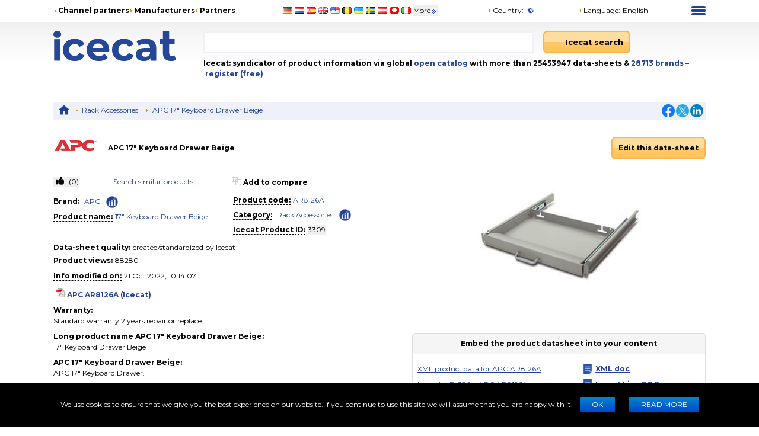

--- FILE ---
content_type: text/html; charset=utf-8
request_url: https://icecat.sk/p/apc/ar8126a/rack+accessories-17-+keyboard+drawer+beige-3309.html
body_size: 30711
content:
<!DOCTYPE html><html lang="en" dir="ltr" class="__className_667262"><head><meta charSet="utf-8"/><meta name="viewport" content="width=device-width, initial-scale=1"/><link rel="preload" as="image" href="https://images.icecat.biz/img/brand/thumb/33_68f38ab5dafc49faaa807fd70d2b6d33.jpg"/><link rel="stylesheet" href="/_next/static/css/d7cf7b6ea908622c.css" data-precedence="next"/><link rel="stylesheet" href="/_next/static/css/ae65419398faa0c5.css" data-precedence="next"/><link rel="stylesheet" href="/_next/static/css/93011678e8d32ac0.css" data-precedence="next"/><link rel="stylesheet" href="/_next/static/css/8bf0644a287e416c.css" data-precedence="next"/><link rel="stylesheet" href="/_next/static/css/2704cffab491e852.css" data-precedence="next"/><link rel="preload" as="script" fetchPriority="low" href="/_next/static/chunks/webpack-eac010ebaf254b56.js"/><script src="/_next/static/chunks/4bd1b696-100b9d70ed4e49c1.js" async=""></script><script src="/_next/static/chunks/1255-642c76f13c20a3ec.js" async=""></script><script src="/_next/static/chunks/main-app-c89997a89b9e8af5.js" async=""></script><script src="/_next/static/chunks/app/%5Blang%5D/layout-0b973bc0b638ec8a.js" async=""></script><script src="/_next/static/chunks/5239-b5d471afce036544.js" async=""></script><script src="/_next/static/chunks/886-fafb44087cc9f8b2.js" async=""></script><script src="/_next/static/chunks/3243-ba1bbbbd9a1305df.js" async=""></script><script src="/_next/static/chunks/3887-aeeebf1debd39694.js" async=""></script><script src="/_next/static/chunks/app/%5Blang%5D/product/%5Bid%5D/layout-8c6ef0e48b305abf.js" async=""></script><script src="/_next/static/chunks/5464-0e8d6610b545d02c.js" async=""></script><script src="/_next/static/chunks/app/%5Blang%5D/product/%5Bid%5D/page-83c4183a6c2c7c54.js" async=""></script><link rel="preload" href="https://www.googletagmanager.com/gtm.js?id=GTM-TSBDZMFT" as="script"/><link rel="preload" href="/_next/static/chunks/7275.ad4af4532fe8cd71.js" as="script" fetchPriority="low"/><meta name="next-size-adjust" content=""/><title>Specs APC 17&quot; Keyboard Drawer Beige AR8126A</title><meta name="description" content="Specs APC 17&quot; Keyboard Drawer Beige AR8126A"/><meta name="keywords" content="AR8126A, APC, 17&quot; Keyboard Drawer Beige, Rack Accessories, compare,review,comparison,specifications,price,brochure,catalog,product information,content syndication,product info,product data,datasheet"/><meta name="robots" content="index, follow"/><meta name="Content-Language" content="en"/><link rel="canonical" href="https://icecat.sk/en/p/apc/ar8126a/rack+accessories-17-+keyboard+drawer+beige-3309.html"/><link rel="alternate" hrefLang="x-default" href="https://icecat.sk/p/apc/ar8126a/rack+accessories-17-+keyboard+drawer+beige-3309.html"/><link rel="alternate" hrefLang="en" href="https://icecat.sk/en/p/apc/ar8126a/rack+accessories-17-+keyboard+drawer+beige-3309.html"/><link rel="alternate" hrefLang="de" href="https://icecat.sk/de/p/apc/ar8126a/rack+accessories-17-+keyboard+drawer+beige-3309.html"/><link rel="alternate" hrefLang="fr" href="https://icecat.sk/fr/p/apc/ar8126a/rack+accessories-17-+keyboard+drawer+beige-3309.html"/><link rel="alternate" hrefLang="es" href="https://icecat.sk/es/p/apc/ar8126a/rack+accessories-17-+keyboard+drawer+beige-3309.html"/><link rel="alternate" hrefLang="ca" href="https://icecat.sk/ca/p/apc/ar8126a/rack+accessories-17-+keyboard+drawer+beige-3309.html"/><link rel="alternate" hrefLang="da" href="https://icecat.sk/dk/p/apc/ar8126a/rack+accessories-17-+keyboard+drawer+beige-3309.html"/><link rel="alternate" hrefLang="de-at" href="https://icecat.sk/de-at/p/apc/ar8126a/rack+accessories-17-+keyboard+drawer+beige-3309.html"/><link rel="alternate" hrefLang="de-be" href="https://icecat.sk/de-be/p/apc/ar8126a/rack+accessories-17-+keyboard+drawer+beige-3309.html"/><link rel="alternate" hrefLang="de-ch" href="https://icecat.sk/de-ch/p/apc/ar8126a/rack+accessories-17-+keyboard+drawer+beige-3309.html"/><link rel="alternate" hrefLang="en-au" href="https://icecat.sk/en-au/p/apc/ar8126a/rack+accessories-17-+keyboard+drawer+beige-3309.html"/><link rel="alternate" hrefLang="en-ca" href="https://icecat.sk/en-ca/p/apc/ar8126a/rack+accessories-17-+keyboard+drawer+beige-3309.html"/><link rel="alternate" hrefLang="en-id" href="https://icecat.sk/en-id/p/apc/ar8126a/rack+accessories-17-+keyboard+drawer+beige-3309.html"/><link rel="alternate" hrefLang="en-ie" href="https://icecat.sk/en-ie/p/apc/ar8126a/rack+accessories-17-+keyboard+drawer+beige-3309.html"/><link rel="alternate" hrefLang="en-in" href="https://icecat.sk/en-in/p/apc/ar8126a/rack+accessories-17-+keyboard+drawer+beige-3309.html"/><link rel="alternate" hrefLang="en-my" href="https://icecat.sk/en-my/p/apc/ar8126a/rack+accessories-17-+keyboard+drawer+beige-3309.html"/><link rel="alternate" hrefLang="en-nz" href="https://icecat.sk/en-nz/p/apc/ar8126a/rack+accessories-17-+keyboard+drawer+beige-3309.html"/><link rel="alternate" hrefLang="en-ph" href="https://icecat.sk/en-ph/p/apc/ar8126a/rack+accessories-17-+keyboard+drawer+beige-3309.html"/><link rel="alternate" hrefLang="en-sa" href="https://icecat.sk/en-sa/p/apc/ar8126a/rack+accessories-17-+keyboard+drawer+beige-3309.html"/><link rel="alternate" hrefLang="en-sg" href="https://icecat.sk/en-sg/p/apc/ar8126a/rack+accessories-17-+keyboard+drawer+beige-3309.html"/><link rel="alternate" hrefLang="en-us" href="https://icecat.sk/us/p/apc/ar8126a/rack+accessories-17-+keyboard+drawer+beige-3309.html"/><link rel="alternate" hrefLang="en-za" href="https://icecat.sk/en-za/p/apc/ar8126a/rack+accessories-17-+keyboard+drawer+beige-3309.html"/><link rel="alternate" hrefLang="es-ar" href="https://icecat.sk/es-ar/p/apc/ar8126a/rack+accessories-17-+keyboard+drawer+beige-3309.html"/><link rel="alternate" hrefLang="es-cl" href="https://icecat.sk/es-cl/p/apc/ar8126a/rack+accessories-17-+keyboard+drawer+beige-3309.html"/><link rel="alternate" hrefLang="es-co" href="https://icecat.sk/es-co/p/apc/ar8126a/rack+accessories-17-+keyboard+drawer+beige-3309.html"/><link rel="alternate" hrefLang="es-mx" href="https://icecat.sk/es-mx/p/apc/ar8126a/rack+accessories-17-+keyboard+drawer+beige-3309.html"/><link rel="alternate" hrefLang="es-pe" href="https://icecat.sk/es-pe/p/apc/ar8126a/rack+accessories-17-+keyboard+drawer+beige-3309.html"/><link rel="alternate" hrefLang="et" href="https://icecat.sk/et/p/apc/ar8126a/rack+accessories-17-+keyboard+drawer+beige-3309.html"/><link rel="alternate" hrefLang="tl-ph" href="https://icecat.sk/fl-ph/p/apc/ar8126a/rack+accessories-17-+keyboard+drawer+beige-3309.html"/><link rel="alternate" hrefLang="fr-be" href="https://icecat.sk/fr-be/p/apc/ar8126a/rack+accessories-17-+keyboard+drawer+beige-3309.html"/><link rel="alternate" hrefLang="fr-ca" href="https://icecat.sk/fr-ca/p/apc/ar8126a/rack+accessories-17-+keyboard+drawer+beige-3309.html"/><link rel="alternate" hrefLang="fr-ch" href="https://icecat.sk/fr-ch/p/apc/ar8126a/rack+accessories-17-+keyboard+drawer+beige-3309.html"/><link rel="alternate" hrefLang="hr" href="https://icecat.sk/hr/p/apc/ar8126a/rack+accessories-17-+keyboard+drawer+beige-3309.html"/><link rel="alternate" hrefLang="id" href="https://icecat.sk/id/p/apc/ar8126a/rack+accessories-17-+keyboard+drawer+beige-3309.html"/><link rel="alternate" hrefLang="it" href="https://icecat.sk/it/p/apc/ar8126a/rack+accessories-17-+keyboard+drawer+beige-3309.html"/><link rel="alternate" hrefLang="it-ch" href="https://icecat.sk/it-ch/p/apc/ar8126a/rack+accessories-17-+keyboard+drawer+beige-3309.html"/><link rel="alternate" hrefLang="lv" href="https://icecat.sk/lv/p/apc/ar8126a/rack+accessories-17-+keyboard+drawer+beige-3309.html"/><link rel="alternate" hrefLang="lt" href="https://icecat.sk/lt/p/apc/ar8126a/rack+accessories-17-+keyboard+drawer+beige-3309.html"/><link rel="alternate" hrefLang="hu" href="https://icecat.sk/hu/p/apc/ar8126a/rack+accessories-17-+keyboard+drawer+beige-3309.html"/><link rel="alternate" hrefLang="ms" href="https://icecat.sk/ms/p/apc/ar8126a/rack+accessories-17-+keyboard+drawer+beige-3309.html"/><link rel="alternate" hrefLang="ml" href="https://icecat.sk/ml/p/apc/ar8126a/rack+accessories-17-+keyboard+drawer+beige-3309.html"/><link rel="alternate" hrefLang="nl" href="https://icecat.sk/nl/p/apc/ar8126a/rack+accessories-17-+keyboard+drawer+beige-3309.html"/><link rel="alternate" hrefLang="nl-be" href="https://icecat.sk/nl-be/p/apc/ar8126a/rack+accessories-17-+keyboard+drawer+beige-3309.html"/><link rel="alternate" hrefLang="no" href="https://icecat.sk/no/p/apc/ar8126a/rack+accessories-17-+keyboard+drawer+beige-3309.html"/><link rel="alternate" hrefLang="pl" href="https://icecat.sk/pl/p/apc/ar8126a/rack+accessories-17-+keyboard+drawer+beige-3309.html"/><link rel="alternate" hrefLang="pt" href="https://icecat.sk/pt/p/apc/ar8126a/rack+accessories-17-+keyboard+drawer+beige-3309.html"/><link rel="alternate" hrefLang="br" href="https://icecat.sk/br/p/apc/ar8126a/rack+accessories-17-+keyboard+drawer+beige-3309.html"/><link rel="alternate" hrefLang="ro" href="https://icecat.sk/ro/p/apc/ar8126a/rack+accessories-17-+keyboard+drawer+beige-3309.html"/><link rel="alternate" hrefLang="sl" href="https://icecat.sk/sl/p/apc/ar8126a/rack+accessories-17-+keyboard+drawer+beige-3309.html"/><link rel="alternate" hrefLang="sk" href="https://icecat.sk/sk/p/apc/ar8126a/rack+accessories-17-+keyboard+drawer+beige-3309.html"/><link rel="alternate" hrefLang="sr" href="https://icecat.sk/sr/p/apc/ar8126a/rack+accessories-17-+keyboard+drawer+beige-3309.html"/><link rel="alternate" hrefLang="fi" href="https://icecat.sk/fi/p/apc/ar8126a/rack+accessories-17-+keyboard+drawer+beige-3309.html"/><link rel="alternate" hrefLang="sv" href="https://icecat.sk/sv/p/apc/ar8126a/rack+accessories-17-+keyboard+drawer+beige-3309.html"/><link rel="alternate" hrefLang="th" href="https://icecat.sk/th/p/apc/ar8126a/rack+accessories-17-+keyboard+drawer+beige-3309.html"/><link rel="alternate" hrefLang="vi" href="https://icecat.sk/vi/p/apc/ar8126a/rack+accessories-17-+keyboard+drawer+beige-3309.html"/><link rel="alternate" hrefLang="tr" href="https://icecat.sk/tr/p/apc/ar8126a/rack+accessories-17-+keyboard+drawer+beige-3309.html"/><link rel="alternate" hrefLang="en-ae" href="https://icecat.sk/en-ae/p/apc/ar8126a/rack+accessories-17-+keyboard+drawer+beige-3309.html"/><link rel="alternate" hrefLang="cs" href="https://icecat.sk/cz/p/apc/ar8126a/rack+accessories-17-+keyboard+drawer+beige-3309.html"/><link rel="alternate" hrefLang="el" href="https://icecat.sk/el/p/apc/ar8126a/rack+accessories-17-+keyboard+drawer+beige-3309.html"/><link rel="alternate" hrefLang="bg" href="https://icecat.sk/bg/p/apc/ar8126a/rack+accessories-17-+keyboard+drawer+beige-3309.html"/><link rel="alternate" hrefLang="mk" href="https://icecat.sk/mk/p/apc/ar8126a/rack+accessories-17-+keyboard+drawer+beige-3309.html"/><link rel="alternate" hrefLang="uk" href="https://icecat.sk/uk/p/apc/ar8126a/rack+accessories-17-+keyboard+drawer+beige-3309.html"/><link rel="alternate" hrefLang="he" href="https://icecat.sk/he/p/apc/ar8126a/rack+accessories-17-+keyboard+drawer+beige-3309.html"/><link rel="alternate" hrefLang="ar" href="https://icecat.sk/ar/p/apc/ar8126a/rack+accessories-17-+keyboard+drawer+beige-3309.html"/><link rel="alternate" hrefLang="fa" href="https://icecat.sk/fa/p/apc/ar8126a/rack+accessories-17-+keyboard+drawer+beige-3309.html"/><link rel="alternate" hrefLang="mr" href="https://icecat.sk/mr/p/apc/ar8126a/rack+accessories-17-+keyboard+drawer+beige-3309.html"/><link rel="alternate" hrefLang="hi" href="https://icecat.sk/hi/p/apc/ar8126a/rack+accessories-17-+keyboard+drawer+beige-3309.html"/><link rel="alternate" hrefLang="bn" href="https://icecat.sk/bn/p/apc/ar8126a/rack+accessories-17-+keyboard+drawer+beige-3309.html"/><link rel="alternate" hrefLang="ta" href="https://icecat.sk/ta/p/apc/ar8126a/rack+accessories-17-+keyboard+drawer+beige-3309.html"/><link rel="alternate" hrefLang="te" href="https://icecat.sk/te/p/apc/ar8126a/rack+accessories-17-+keyboard+drawer+beige-3309.html"/><link rel="alternate" hrefLang="kn" href="https://icecat.sk/kn/p/apc/ar8126a/rack+accessories-17-+keyboard+drawer+beige-3309.html"/><link rel="alternate" hrefLang="ka" href="https://icecat.sk/ka/p/apc/ar8126a/rack+accessories-17-+keyboard+drawer+beige-3309.html"/><link rel="alternate" hrefLang="zh" href="https://icecat.sk/zh/p/apc/ar8126a/rack+accessories-17-+keyboard+drawer+beige-3309.html"/><link rel="alternate" hrefLang="zh-tw" href="https://icecat.sk/zh-tw/p/apc/ar8126a/rack+accessories-17-+keyboard+drawer+beige-3309.html"/><link rel="alternate" hrefLang="ja" href="https://icecat.sk/ja/p/apc/ar8126a/rack+accessories-17-+keyboard+drawer+beige-3309.html"/><link rel="alternate" hrefLang="ko" href="https://icecat.sk/ko/p/apc/ar8126a/rack+accessories-17-+keyboard+drawer+beige-3309.html"/><link rel="alternate" hrefLang="ar-eg" href="https://icecat.sk/ar-eg/p/apc/ar8126a/rack+accessories-17-+keyboard+drawer+beige-3309.html"/><link rel="alternate" hrefLang="ar-sa" href="https://icecat.sk/ar-sa/p/apc/ar8126a/rack+accessories-17-+keyboard+drawer+beige-3309.html"/><meta property="og:title" content="Specs APC 17&quot; Keyboard Drawer Beige AR8126A"/><meta property="og:description" content="Specs APC 17&quot; Keyboard Drawer Beige AR8126A"/><meta property="og:image" content="https://icecat.sk/static/images/icecat-large.png"/><meta name="twitter:card" content="summary"/><meta name="twitter:title" content="Specs APC 17&quot; Keyboard Drawer Beige AR8126A"/><meta name="twitter:description" content="Specs APC 17&quot; Keyboard Drawer Beige AR8126A"/><meta name="twitter:image" content="https://icecat.sk/static/images/icecat-large.png"/><link rel="icon" href="/favicon.ico"/><script src="/_next/static/chunks/polyfills-42372ed130431b0a.js" noModule=""></script></head><body><div hidden=""><!--$--><!--/$--></div><script>window.__ENV__={"NEXT_PUBLIC_BO_HOST":"https://bo.icecat.biz","NEXT_PUBLIC_LIVE_API_HOST":"https://live.icecat.biz","NEXT_PUBLIC_DATA_HOST":"https://data.icecat.biz","NEXT_PUBLIC_HEXAGON_HOST":"https://bo-hexagon.icecat.biz"};</script><div class="max-w-[1100px] lg:mx-6 xl:mx-auto"><div class="hidden text-[12px] lg:block"><div class="flex items-center py-2"><div class="w-1/3"><ul class="flex items-center gap-2 text-nowrap font-bold"><li><i class="styles_icon__x_9Ga styles_iconTriangle__pI373"></i><a href="/en/menu/channelpartners">Channel partners</a></li><li><i class="styles_icon__x_9Ga styles_iconTriangle__pI373"></i><a href="/en/menu/manufacturers">Manufacturers</a></li><li><i class="styles_icon__x_9Ga styles_iconTriangle__pI373"></i><a href="https://www.iceclog.com/category/partners/">Partners</a></li></ul></div><div class="flex w-1/3"><div class="styles_list__dJzQt ms-5 flex items-center"><a href="https://icecat.de/de/prefere/de/p/apc/ar8126a/rack+accessories-17-+keyboard+drawer+beige-3309.html"><img alt="Germany" fetchPriority="low" loading="lazy" width="16" height="12" decoding="async" data-nimg="1" style="color:transparent" src="/static/images/flags/Germany.jpg"/></a><a href="https://icecat.nl/nl/prefere/nl/p/apc/ar8126a/rack+accessories-17-+keyboard+drawer+beige-3309.html"><img alt="Netherlands" fetchPriority="low" loading="lazy" width="16" height="12" decoding="async" data-nimg="1" style="color:transparent" src="/static/images/flags/Netherlands.jpg"/></a><a href="https://icecat.es/es/prefere/es/p/apc/ar8126a/rack+accessories-17-+keyboard+drawer+beige-3309.html"><img alt="Spain" fetchPriority="low" loading="lazy" width="16" height="12" decoding="async" data-nimg="1" style="color:transparent" src="/static/images/flags/Spain.jpg"/></a><a href="https://icecat.co.uk/en/prefere/gb/p/apc/ar8126a/rack+accessories-17-+keyboard+drawer+beige-3309.html"><img alt="United Kingdom" fetchPriority="low" loading="lazy" width="16" height="12" decoding="async" data-nimg="1" style="color:transparent" src="/static/images/flags/United_Kingdom.jpg"/></a><a href="https://icecat.us/us/prefere/us/p/apc/ar8126a/rack+accessories-17-+keyboard+drawer+beige-3309.html"><img alt="United States" fetchPriority="low" loading="lazy" width="16" height="12" decoding="async" data-nimg="1" style="color:transparent" src="/static/images/flags/United_States.jpg"/></a><a href="https://pricecat.be/en/prefere/be/p/apc/ar8126a/rack+accessories-17-+keyboard+drawer+beige-3309.html"><img alt="Belgium" fetchPriority="low" loading="lazy" width="16" height="12" decoding="async" data-nimg="1" style="color:transparent" src="/static/images/flags/Belgium.jpg"/></a><a href="https://icecat.com.ua/uk/prefere/ua/p/apc/ar8126a/rack+accessories-17-+keyboard+drawer+beige-3309.html"><img alt="Ukraine" fetchPriority="low" loading="lazy" width="16" height="12" decoding="async" data-nimg="1" style="color:transparent" src="/static/images/flags/Ukraine.jpg"/></a><a href="https://icecat.se/sv/prefere/se/p/apc/ar8126a/rack+accessories-17-+keyboard+drawer+beige-3309.html"><img alt="Sweden" fetchPriority="low" loading="lazy" width="16" height="12" decoding="async" data-nimg="1" style="color:transparent" src="/static/images/flags/Sweden.jpg"/></a><a href="https://icecat.at/de-at/prefere/at/p/apc/ar8126a/rack+accessories-17-+keyboard+drawer+beige-3309.html"><img alt="Austria" fetchPriority="low" loading="lazy" width="16" height="12" decoding="async" data-nimg="1" style="color:transparent" src="/static/images/flags/Austria.jpg"/></a><a href="https://icecat.ch/de-ch/prefere/ch/p/apc/ar8126a/rack+accessories-17-+keyboard+drawer+beige-3309.html"><img alt="Switzerland" fetchPriority="low" loading="lazy" width="16" height="12" decoding="async" data-nimg="1" style="color:transparent" src="/static/images/flags/Switzerland.jpg"/></a><a href="https://icecat.it/it/prefere/it/p/apc/ar8126a/rack+accessories-17-+keyboard+drawer+beige-3309.html"><img alt="Italy" fetchPriority="low" loading="lazy" width="16" height="12" decoding="async" data-nimg="1" style="color:transparent" src="/static/images/flags/Italy.jpg"/></a><button class="text-nowrap">More<span class="styles_icon__x_9Ga styles_iconDoubleArrow__kP_zZ"></span></button></div></div><div class="flex w-1/3 justify-between"><div class="flex items-center"><a href="/en/menu/country"><i class="styles_icon__x_9Ga styles_iconTriangle__pI373"></i>Country<!-- -->:</a><img alt="International" fetchPriority="low" loading="lazy" width="16" height="12" decoding="async" data-nimg="1" class="ms-1" style="color:transparent" src="/static/images/flags/biz.jpg"/></div><div class="flex items-center"><div class="relative"><div><a role="button"><i class="styles_icon__x_9Ga styles_iconTriangle__pI373"></i>Language<!-- -->:</a><span class="ms-1">English</span></div></div></div><div><div class="styles_container__28eBL styles_blue__NJzim"><span></span><span></span><span></span><span></span></div></div></div></div><div class="flex h-32 py-4"><div class="w-1/4"><a title="Icecat is a worldwide syndicator of product data-sheets and other product information for manufacturers and their channel and media partners" class="flex" aria-label="Home page" href="/en"><img width="207" height="51" alt="Icecat logo" src="/static/images/logo_new_v2.svg"/></a></div><div class="grow"><div class="flex text-sm"><div class="w-2/3 pe-2"><div class="relative"><input aria-label="Search" type="text" class="styles_input__pSFP7 style_input__godxI" aria-activedescendant="" aria-autocomplete="list" aria-controls="downshift-_R_b9aqbsnqivb_-menu" aria-expanded="false" aria-labelledby="downshift-_R_b9aqbsnqivb_-label" autoComplete="off" id="downshift-_R_b9aqbsnqivb_-input" role="combobox" value=""/><div class="styles_list__MCtgq" id="downshift-_R_b9aqbsnqivb_-menu" role="listbox" aria-labelledby="downshift-_R_b9aqbsnqivb_-label"></div></div></div><div class="flex-grow px-2"><div class="inline-block"><button aria-label="Icecat search" class="styles_root__6fv4Z styles_primary__wyPsH"><div class="flex"><div class="style_searchIcon__jWQr7"></div>Icecat search</div></button></div></div></div><div class="my-2 font-bold">Icecat: syndicator of product information via global<a class="text-primary" href="/en/menu/manufacturers"> open catalog</a> with more than 25453947 data-sheets  &amp; <a class="text-primary" href="/en/brands">28713<!-- --> <!-- -->brands </a><a class="text-primary" href="/en/registration">– register (free)</a></div></div></div></div><div class="sticky top-0 z-[999] bg-primary py-1 lg:hidden"><div class="flex items-center"><div class="flex w-1/6 justify-center"><div class="styles_btn__vMxPv" role="button" aria-label="open locale select"></div></div><div class="flex w-4/6 justify-center"><div class="styles_container__BmgdY"><i class="styles_icon__ejg9O styles_loupe__sPupE"></i><input class="styles_input__5Geo5" placeholder="Search for products" aria-label="Search for products" type="text"/><i class="styles_icon__ejg9O styles_filter__oT_Ls"></i></div></div><div class="flex w-1/6 justify-center"><div><div class="styles_container__28eBL"><span></span><span></span><span></span><span></span></div></div></div></div></div><div class="mb-[60px] max-lg:px-3"><script type="application/ld+json">{"@context":"https://schema.org","@type":"Dataset","license":"https://iceclog.com/content-license-icecat/","url":"https://iceclog.com/category/manual/","version":"2022-10-21 10:14:07","dateModified":"2022-10-21 10:14:07","name":"APC 17\" Keyboard Drawer Beige","identifier":"AR8126A","description":"APC 17\" Keyboard Drawer Beige","distribution":[{"@type":"DataDownload","encodingFormat":"text/xml","contentUrl":"https://data.icecat.biz/xml_s3/xml_server3.cgi?prod_id=AR8126A;vendor=APC;lang=en;output=productxml"},{"@type":"DataDownload","encodingFormat":"text/json","contentUrl":"https://live.icecat.biz/api?shopname=openICEcat-bot&lang=en&content=&icecat_id=3309"},{"@type":"DataDownload","encodingFormat":"text/csv","contentUrl":"https://icecat.sk/csv/free-repository?prod_id=AR8126A&vendor=APC&lang=en&output=productcsv"}]}</script><div class="my-2 hidden justify-between bg-primaryExtraLight p-1 lg:flex"><div><div class="styles_trigger__hR8vE"><a class="mx-1 inline-block align-middle" title="Main page" href="/en"><svg xmlns="http://www.w3.org/2000/svg" fill="currentColor" viewBox="0 0 24 24" class="align-middle text-primary" width="20" height="20"><path d="M12 2a1 1 0 0 0-.71.297l-10.087 8.8A.5.5 0 0 0 1 11.5a.5.5 0 0 0 .5.5H4v8a1 1 0 0 0 1 1h4a1 1 0 0 0 1-1v-6h4v6a1 1 0 0 0 1 1h4a1 1 0 0 0 1-1v-8h2.5a.5.5 0 0 0 .5-.5.5.5 0 0 0-.203-.402l-10.08-8.795-.006-.006A1 1 0 0 0 12 2"></path></svg></a></div><div class="styles_item__8nxm8"><i class="styles_icon__x_9Ga styles_iconTriangle__pI373"></i><a href="/en/search?category=1532">Rack Accessories</a></div><div class="styles_item__8nxm8"><i class="styles_icon__x_9Ga styles_iconTriangle__pI373"></i><a href="/en/p/apc/ar8126a/rack+accessories-17-+keyboard+drawer+beige-3309.html">APC 17&quot; Keyboard Drawer Beige</a></div></div><div class="flex w-1/6 items-center justify-end"><div class="flex items-center gap-1"><a class="style_icon__yyUhS" href="https://www.facebook.com/sharer/sharer.php?u=undefined" title="Facebook" rel="nofollow noopener noreferrer" target="_blank"><img alt="Share on Facebook" fetchPriority="low" loading="lazy" width="22" height="22" decoding="async" data-nimg="1" class="align-middle" style="color:transparent" src="/static/images/social/fb.png"/></a><a class="style_icon__yyUhS" href="https://twitter.com/intent/tweet?text=undefined" title="Twitter" rel="nofollow noopener noreferrer" target="_blank"><img alt="Share on Twitter" fetchPriority="low" loading="lazy" width="22" height="22" decoding="async" data-nimg="1" class="align-middle" style="color:transparent" src="/static/images/social/tw.png"/></a><a class="style_icon__yyUhS" href="https://www.linkedin.com/shareArticle?mini=true&amp;url=undefined" title="LinkedIn" rel="nofollow noopener noreferrer" target="_blank"><img alt="Share on LinkedIn" fetchPriority="low" loading="lazy" width="22" height="22" decoding="async" data-nimg="1" class="align-middle" style="color:transparent" src="/static/images/social/ln.png"/></a></div></div></div><div class="my-2 flex items-center"><div class="w-1/4 lg:w-1/12"><a rel="nofollow" href="/search?supplierLocalName=APC" class="inline-block overflow-hidden" style="width:75px;height:75px"><img alt="APC logo" title="APC" src="https://images.icecat.biz/img/brand/thumb/33_68f38ab5dafc49faaa807fd70d2b6d33.jpg" width="75" height="75" class="w-full object-contain"/></a></div><div class="w-9/12 lg:w-7/12"><h1 class="font-bold">APC 17&quot; Keyboard Drawer Beige</h1></div><div class="hidden w-full grow text-end lg:block lg:w-3/12"><div class="styles_trigger__hR8vE"><a class="inline-block" href="https://bo.icecat.biz" rel="nofollow"><button class="styles_root__6fv4Z styles_primary__wyPsH">Edit this data-sheet</button></a></div></div></div><div class="gap-6 lg:flex lg:flex-row-reverse min-h-[620px]"><div class="w-full lg:w-[45%]"><div class="relative m-auto" style="direction:ltr"><div class="nuka-container h-[200px] overflow-hidden" aria-labelledby="nuka-carousel-heading" tabindex="0" id="nuka-carousel"><div class="nuka-slide-container"><div class="nuka-overflow" id="nuka-overflow" data-testid="nuka-overflow" style="touch-action:pan-y"><div class="nuka-wrapper" id="nuka-wrapper" data-testid="nuka-wrapper"><div class="styles_sliderItem__twEWR h-[200px]"><div class="s_root__0Hqba text-primary styles_loading__4UOve" role="progressbar"><svg viewBox="22 22 44 44"><circle cx="44" cy="44" r="20.2" fill="none" stroke="currentColor" stroke-width="3.6"></circle></svg></div></div></div></div></div></div></div><div class="hidden min-h-14 lg:block"></div><div class="hidden w-full py-2 lg:block"><div product="[object Object]"><div class="styles_head__jSF9q p-2 text-center font-bold">Embed the product datasheet into your content</div><div class="styles_content__Iszm0 p-2"><div class="my-2 flex items-center"><div class="w-7/12"><div class="styles_trigger__hR8vE"><a rel="nofollow" href="/en/xml?productId=3309">XML product data for APC AR8126A</a></div></div><div class="w-5/12"><a href="https://iceclog.com/open-catalog-interface-oci-open-icecat-xml-and-full-icecat-xml-repositories/" target="_blank" class="flex items-center font-bold" rel="noopener noreferrer"><span class="styles_fileIcon__4DHWw styles_doc__a5oIP"></span> <span class="mx-1">XML doc</span></a></div></div><div class="my-2 flex items-center"><div class="w-7/12"><div class="styles_trigger__hR8vE"><a rel="nofollow" class="inline-flex" href="#live">Icecat LIVE: JS for APC AR8126A</a></div></div><div class="w-5/12"><a href="https://iceclog.com/icecat-live-real-time-product-data-in-your-app/" target="_blank" class="flex items-center font-bold" rel="noopener noreferrer nofollow"><span class="styles_fileIcon__4DHWw styles_doc__a5oIP"></span> <span class="mx-1">Icecat Live DOC</span></a></div></div><div class="my-2 flex items-center"><div class="w-7/12"><div class="styles_trigger__hR8vE"><a class="text-decoration-underline" target="_blank" rel="noopener noreferrer nofollow" href="https://live.icecat.biz/api?shopname=openICEcat-bot&amp;lang=en&amp;content=&amp;icecat_id=3309">JSON product data for APC AR8126A</a></div></div><div class="w-5/12"><a href="https://iceclog.com/manual-for-icecat-json-product-requests/" target="_blank" class="flex items-center font-bold" rel="noopener noreferrer nofollow"><span class="styles_fileIcon__4DHWw styles_doc__a5oIP"></span> <span class="mx-1">JSON DOC</span></a></div></div><div class="my-2 flex items-center"><div class="w-7/12"><div class="styles_trigger__hR8vE"><a target="_blank" rel="noopener noreferrer nofollow" class="text-decoration-underline" href="/csv/free-repository?product_id=3309&amp;vendor=APC&amp;lang=en&amp;output=productcsv">CSV product data for APC AR8126A</a></div></div><div class="w-5/12"><a href="https://iceclog.com/icecat-csv/" target="_blank" rel="noopener noreferrer nofollow" class="flex items-center font-bold"><span class="styles_fileIcon__4DHWw styles_doc__a5oIP"></span> <span class="mx-1">CSV DOC</span></a></div></div><div class="styles_footer__5hBWK"><div class="my-2"><button rel="nofollow" class="text-primary" aria-label="Download images pack"><i class="styles_icon__x_9Ga styles_iconTriangle__pI373"></i><span class="ms-1">Download images pack</span></button></div><div class="my-2"><a role="button"><i class="styles_icon__x_9Ga styles_iconTriangle__pI373"></i><span class="ms-1">Download Multimedia Objects</span></a></div><div class="my-2"><a href="https://iceclog.com/how-to-connect-claude-to-icecat-mcp/" target="_blank" rel="nofollow noreferrer"><i class="styles_icon__x_9Ga styles_iconTriangle__pI373"></i><span class="ms-1">Icecat MCP server (NEW)</span></a></div><div class="my-2"><a target="_blank" href="https://icecat.com/integrations/" rel="nofollow noreferrer"><i class="styles_icon__x_9Ga styles_iconTriangle__pI373"></i><span class="ms-1">Icecat Add-ons</span></a></div><div class="my-2"><a target="_blank" href="/myDownloadsNew" rel="nofollow"><i class="styles_icon__x_9Ga styles_iconTriangle__pI373"></i><span class="ms-1">Download the <b>free</b> Open Icecat data-sheets</span></a></div><div class="my-2"><a target="_blank" href="/category-feature-taxonomy-report?LanguageId=1&amp;CategoryId=1532" rel="nofollow noreferrer"><i class="styles_icon__x_9Ga styles_iconTriangle__pI373"></i><span class="ms-1">Download the Icecat taxonomy for<!-- --> <!-- -->&quot;Rack Accessories&quot;</span></a></div></div></div></div></div></div><div class="w-full lg:w-[55%]"><div class="flex flex-wrap"><div class="my-2 w-full lg:m-0 lg:w-2/12"><button class="styles_button__6BRbU select-none text-nowrap" aria-disabled="false"> (<!-- -->0<!-- -->)</button></div><div class="my-2 w-1/2 lg:m-0 lg:w-1/3"><a href="/search?productId=3309" class="text-primary" rel="nofollow">Search similar products</a></div><div class="my-2 w-1/2 lg:m-0 lg:w-1/3"><button class="styles_button__JXil5 text-nowrap bg-transparent font-bold"><span class="styles_icon__Jvrpw me-1"></span><span class="styles_label__XimFP">Add to compare</span></button></div></div><div class="my-2 text-center lg:hidden"><div class="styles_trigger__hR8vE"><a class="inline-block" href="https://bo.icecat.biz" rel="nofollow"><button class="styles_root__6fv4Z styles_primary__wyPsH">Edit this data-sheet</button></a></div></div><div class="my-2 lg:flex"><div class="w-full md:w-1/2"><div class="my-1"><div class="inline-block"><div class="styles_trigger__hR8vE border-b border-dashed border-black font-bold">Brand<!-- -->:</div></div><div class="mx-1 inline break-words styles_value__4SQu3"><div class="inline-block"><div class="styles_trigger__hR8vE inline"><a rel="nofollow" class="mx-1 inline-block text-primary" href="/search?supplierLocalName=APC">APC</a></div><div class="styles_trigger__hR8vE inline"><a class="mx-1 inline-block text-primary" href="/brand-statistics/APC" aria-label="Check ‘APC’ global rank"><span class="inline-block align-middle" style="background:url(&#x27;/static/images/rank-icon-30x30.png&#x27;)  no-repeat center / contain;width:24px;height:24px"></span></a></div></div></div></div><div class="my-1"><div class="inline-block"><div class="styles_trigger__hR8vE border-b border-dashed border-black font-bold">Product name<!-- -->:</div></div><div class="mx-1 inline break-words styles_value__4SQu3"><div class="styles_trigger__hR8vE"><a rel="nofollow" href="/search?keyword=17%22+Keyboard+Drawer+Beige">17&quot; Keyboard Drawer Beige</a></div></div></div></div><div class="w-full md:w-1/2"><div><div class="my-1"><div class="inline-block"><div class="styles_trigger__hR8vE border-b border-dashed border-black font-bold">Product code<!-- -->:</div></div><div class="mx-1 inline break-words styles_value__4SQu3"><span><span class="inline-flex items-center"><a rel="nofollow" href="/search?keyword=AR8126A" title="Search AR8126A data-sheets">AR8126A</a></span></span></div></div><div class="my-1"><div class="inline-block"><div class="styles_trigger__hR8vE border-b border-dashed border-black font-bold">Category<!-- -->:</div></div><div class="mx-1 inline break-words styles_value__4SQu3"><span><span class="inline-flex items-center"><div class="styles_trigger__hR8vE"><a class="mx-1 inline-block" href="/en/search?category=1532">Rack Accessories</a></div><div class="styles_trigger__hR8vE"><a aria-label="Check ‘Rack Accessories’ global rank" class="ms-1" href="/en/category-statistics/rack-accessories"><span class="inline-block align-middle" style="background:url(&#x27;/static/images/rank-icon-30x30.png&#x27;)  no-repeat center / contain;width:24px;height:24px"></span></a></div></span></span></div></div><div class="my-1"><div class="inline-block"><div class="styles_trigger__hR8vE border-b border-dashed border-black font-bold">Icecat Product ID<!-- -->:</div></div><div class="mx-1 inline break-words styles_value__4SQu3"><button data-content="Copied" class="button-default styles_btn__lMaHG" aria-label="Copy to clipboard">3309</button></div></div></div></div></div><div><div class="my-1"><div class="inline-block"><div class="styles_trigger__hR8vE border-b border-dashed border-black font-bold">Data-sheet quality<!-- -->:</div></div><div class="mx-1 inline break-words styles_value__4SQu3">created/standardized by Icecat</div></div><div class="my-1"><div class="inline-block"><div class="styles_trigger__hR8vE border-b border-dashed border-black font-bold">Product views<!-- -->:</div></div><div class="mx-1 inline break-words styles_value__4SQu3">88280</div></div><div class="flex"><div class="w-1/2"><div class="my-1"><div class="inline-block"><div class="styles_trigger__hR8vE border-b border-dashed border-black font-bold">Info modified on<!-- -->:</div></div><div class="mx-1 inline break-words styles_value__4SQu3">21 Oct 2022, 10:14:07</div></div></div></div></div><div class="my-1"><div class="m-1 inline-block"><span class="styles_fileIcon__4DHWw styles_pdf__7o_2A"></span><a class="ms-1 font-bold text-primary" target="_blank" rel="noopener noreferrer nofollow" href="/rest/product-pdf?productId=3309&amp;lang=en">APC AR8126A (Icecat)</a></div></div></div></div><div product="[object Object]" class="md:hidden"><div class="styles_head__jSF9q p-2 text-center font-bold">Embed the product datasheet into your content</div><div class="styles_content__Iszm0 p-2"><div class="my-2 flex items-center"><div class="w-7/12"><div class="styles_trigger__hR8vE"><a rel="nofollow" href="/en/xml?productId=3309">XML product data for APC AR8126A</a></div></div><div class="w-5/12"><a href="https://iceclog.com/open-catalog-interface-oci-open-icecat-xml-and-full-icecat-xml-repositories/" target="_blank" class="flex items-center font-bold" rel="noopener noreferrer"><span class="styles_fileIcon__4DHWw styles_doc__a5oIP"></span> <span class="mx-1">XML doc</span></a></div></div><div class="my-2 flex items-center"><div class="w-7/12"><div class="styles_trigger__hR8vE"><a rel="nofollow" class="inline-flex" href="#live">Icecat LIVE: JS for APC AR8126A</a></div></div><div class="w-5/12"><a href="https://iceclog.com/icecat-live-real-time-product-data-in-your-app/" target="_blank" class="flex items-center font-bold" rel="noopener noreferrer nofollow"><span class="styles_fileIcon__4DHWw styles_doc__a5oIP"></span> <span class="mx-1">Icecat Live DOC</span></a></div></div><div class="my-2 flex items-center"><div class="w-7/12"><div class="styles_trigger__hR8vE"><a class="text-decoration-underline" target="_blank" rel="noopener noreferrer nofollow" href="https://live.icecat.biz/api?shopname=openICEcat-bot&amp;lang=en&amp;content=&amp;icecat_id=3309">JSON product data for APC AR8126A</a></div></div><div class="w-5/12"><a href="https://iceclog.com/manual-for-icecat-json-product-requests/" target="_blank" class="flex items-center font-bold" rel="noopener noreferrer nofollow"><span class="styles_fileIcon__4DHWw styles_doc__a5oIP"></span> <span class="mx-1">JSON DOC</span></a></div></div><div class="my-2 flex items-center"><div class="w-7/12"><div class="styles_trigger__hR8vE"><a target="_blank" rel="noopener noreferrer nofollow" class="text-decoration-underline" href="/csv/free-repository?product_id=3309&amp;vendor=APC&amp;lang=en&amp;output=productcsv">CSV product data for APC AR8126A</a></div></div><div class="w-5/12"><a href="https://iceclog.com/icecat-csv/" target="_blank" rel="noopener noreferrer nofollow" class="flex items-center font-bold"><span class="styles_fileIcon__4DHWw styles_doc__a5oIP"></span> <span class="mx-1">CSV DOC</span></a></div></div><div class="styles_footer__5hBWK"><div class="my-2"><button rel="nofollow" class="text-primary" aria-label="Download images pack"><i class="styles_icon__x_9Ga styles_iconTriangle__pI373"></i><span class="ms-1">Download images pack</span></button></div><div class="my-2"><a role="button"><i class="styles_icon__x_9Ga styles_iconTriangle__pI373"></i><span class="ms-1">Download Multimedia Objects</span></a></div><div class="my-2"><a href="https://iceclog.com/how-to-connect-claude-to-icecat-mcp/" target="_blank" rel="nofollow noreferrer"><i class="styles_icon__x_9Ga styles_iconTriangle__pI373"></i><span class="ms-1">Icecat MCP server (NEW)</span></a></div><div class="my-2"><a target="_blank" href="https://icecat.com/integrations/" rel="nofollow noreferrer"><i class="styles_icon__x_9Ga styles_iconTriangle__pI373"></i><span class="ms-1">Icecat Add-ons</span></a></div><div class="my-2"><a target="_blank" href="/myDownloadsNew" rel="nofollow"><i class="styles_icon__x_9Ga styles_iconTriangle__pI373"></i><span class="ms-1">Download the <b>free</b> Open Icecat data-sheets</span></a></div><div class="my-2"><a target="_blank" href="/category-feature-taxonomy-report?LanguageId=1&amp;CategoryId=1532" rel="nofollow noreferrer"><i class="styles_icon__x_9Ga styles_iconTriangle__pI373"></i><span class="ms-1">Download the Icecat taxonomy for<!-- --> <!-- -->&quot;Rack Accessories&quot;</span></a></div></div></div></div><div class="my-4"><div><div class="flex gap-1"><div class="styles_tabButton__OANPy styles_active__Djfvd">Contact Details</div></div><div id="ContactDetails"></div></div></div><!--$--><!--/$--></div></div><footer class="flex lg:hidden style_mobileFooter__F_L9P"><div class="style_socialContainer__jx5mE"><div class="style_shareIcon__wM3lz"></div><span class="style_shareText__BF8Ft">Visit us</span></div></footer><div style="display:block" class="fixed bottom-0 z-[99999] h-auto w-full bg-black text-center text-white"><div class="flex flex-col items-center justify-center p-3 md:flex-row"><div class="ps-3" style="color:white">We use cookies to ensure that we give you the best experience on our website. If you continue to use this site we will assume that you are happy with it.</div><div class="flex flex-nowrap justify-center"><button class="style_button__2viDA" type="button">Ok</button><button class="style_button__2viDA">READ MORE</button></div></div></div><script src="/_next/static/chunks/webpack-eac010ebaf254b56.js" id="_R_" async=""></script><script>(self.__next_f=self.__next_f||[]).push([0])</script><script>self.__next_f.push([1,"1:\"$Sreact.fragment\"\n2:I[9766,[],\"\"]\n3:I[98924,[],\"\"]\n7:I[24431,[],\"OutletBoundary\"]\n9:I[15278,[],\"AsyncMetadataOutlet\"]\nb:I[24431,[],\"ViewportBoundary\"]\nd:I[24431,[],\"MetadataBoundary\"]\ne:\"$Sreact.suspense\"\n10:I[57150,[],\"\"]\n11:I[98202,[\"5160\",\"static/chunks/app/%5Blang%5D/layout-0b973bc0b638ec8a.js\"],\"GoogleTagManager\"]\n12:I[64722,[\"5239\",\"static/chunks/5239-b5d471afce036544.js\",\"886\",\"static/chunks/886-fafb44087cc9f8b2.js\",\"3243\",\"static/chunks/3243-ba1bbbbd9a1305df.js\",\"3887\",\"static/chunks/3887-aeeebf1debd39694.js\",\"3936\",\"static/chunks/app/%5Blang%5D/product/%5Bid%5D/layout-8c6ef0e48b305abf.js\"],\"TranslationsProvider\"]\n15:I[32561,[\"5239\",\"static/chunks/5239-b5d471afce036544.js\",\"886\",\"static/chunks/886-fafb44087cc9f8b2.js\",\"3243\",\"static/chunks/3243-ba1bbbbd9a1305df.js\",\"3887\",\"static/chunks/3887-aeeebf1debd39694.js\",\"3936\",\"static/chunks/app/%5Blang%5D/product/%5Bid%5D/layout-8c6ef0e48b305abf.js\"],\"SetBodyClass\"]\n16:I[38385,[\"5239\",\"static/chunks/5239-b5d471afce036544.js\",\"886\",\"static/chunks/886-fafb44087cc9f8b2.js\",\"3243\",\"static/chunks/3243-ba1bbbbd9a1305df.js\",\"3887\",\"static/chunks/3887-aeeebf1debd39694.js\",\"3936\",\"static/chunks/app/%5Blang%5D/product/%5Bid%5D/layout-8c6ef0e48b305abf.js\"],\"StoreProvider\"]\n1a:I[11971,[\"5239\",\"static/chunks/5239-b5d471afce036544.js\",\"886\",\"static/chunks/886-fafb44087cc9f8b2.js\",\"3243\",\"static/chunks/3243-ba1bbbbd9a1305df.js\",\"3887\",\"static/chunks/3887-aeeebf1debd39694.js\",\"3936\",\"static/chunks/app/%5Blang%5D/product/%5Bid%5D/layout-8c6ef0e48b305abf.js\"],\"LocationPickerContextProvider\"]\n1b:I[74473,[\"5239\",\"static/chunks/5239-b5d471afce036544.js\",\"886\",\"static/chunks/886-fafb44087cc9f8b2.js\",\"3243\",\"static/chunks/3243-ba1bbbbd9a1305df.js\",\"3887\",\"static/chunks/3887-aeeebf1debd39694.js\",\"3936\",\"static/chunks/app/%5Blang%5D/product/%5Bid%5D/layout-8c6ef0e48b305abf.js\"],\"default\"]\n1c:I[51337,[\"5239\",\"static/chunks/5239-b5d471afce036544.js\",\"886\",\"static/chunks/886-fafb44087cc9f8b2.js\",\"3243\",\"static/chunks/3243-ba1bbbbd9a1305df.js\",\"3887\",\"static/chunks/3887-aeeebf1debd39694."])</script><script>self.__next_f.push([1,"js\",\"3936\",\"static/chunks/app/%5Blang%5D/product/%5Bid%5D/layout-8c6ef0e48b305abf.js\"],\"default\"]\n1d:I[87276,[\"5239\",\"static/chunks/5239-b5d471afce036544.js\",\"886\",\"static/chunks/886-fafb44087cc9f8b2.js\",\"3243\",\"static/chunks/3243-ba1bbbbd9a1305df.js\",\"3887\",\"static/chunks/3887-aeeebf1debd39694.js\",\"3936\",\"static/chunks/app/%5Blang%5D/product/%5Bid%5D/layout-8c6ef0e48b305abf.js\"],\"default\"]\n1e:I[87353,[\"5239\",\"static/chunks/5239-b5d471afce036544.js\",\"886\",\"static/chunks/886-fafb44087cc9f8b2.js\",\"3243\",\"static/chunks/3243-ba1bbbbd9a1305df.js\",\"3887\",\"static/chunks/3887-aeeebf1debd39694.js\",\"3936\",\"static/chunks/app/%5Blang%5D/product/%5Bid%5D/layout-8c6ef0e48b305abf.js\"],\"default\"]\n1f:I[69465,[\"5239\",\"static/chunks/5239-b5d471afce036544.js\",\"886\",\"static/chunks/886-fafb44087cc9f8b2.js\",\"3243\",\"static/chunks/3243-ba1bbbbd9a1305df.js\",\"3887\",\"static/chunks/3887-aeeebf1debd39694.js\",\"3936\",\"static/chunks/app/%5Blang%5D/product/%5Bid%5D/layout-8c6ef0e48b305abf.js\"],\"default\"]\n20:I[93019,[\"5239\",\"static/chunks/5239-b5d471afce036544.js\",\"886\",\"static/chunks/886-fafb44087cc9f8b2.js\",\"3243\",\"static/chunks/3243-ba1bbbbd9a1305df.js\",\"3887\",\"static/chunks/3887-aeeebf1debd39694.js\",\"3936\",\"static/chunks/app/%5Blang%5D/product/%5Bid%5D/layout-8c6ef0e48b305abf.js\"],\"default\"]\n21:I[17275,[\"5239\",\"static/chunks/5239-b5d471afce036544.js\",\"886\",\"static/chunks/886-fafb44087cc9f8b2.js\",\"3243\",\"static/chunks/3243-ba1bbbbd9a1305df.js\",\"3887\",\"static/chunks/3887-aeeebf1debd39694.js\",\"3936\",\"static/chunks/app/%5Blang%5D/product/%5Bid%5D/layout-8c6ef0e48b305abf.js\"],\"SearchBox\"]\n22:I[8825,[\"5239\",\"static/chunks/5239-b5d471afce036544.js\",\"886\",\"static/chunks/886-fafb44087cc9f8b2.js\",\"3243\",\"static/chunks/3243-ba1bbbbd9a1305df.js\",\"3887\",\"static/chunks/3887-aeeebf1debd39694.js\",\"3936\",\"static/chunks/app/%5Blang%5D/product/%5Bid%5D/layout-8c6ef0e48b305abf.js\"],\"HeaderText\"]\n23:I[42216,[\"5239\",\"static/chunks/5239-b5d471afce036544.js\",\"886\",\"static/chunks/886-fafb44087cc9f8b2.js\",\"3243\",\"static/chunks/3243-ba1bbbbd9a1305df.js\",\"3887\",\"static/c"])</script><script>self.__next_f.push([1,"hunks/3887-aeeebf1debd39694.js\",\"3936\",\"static/chunks/app/%5Blang%5D/product/%5Bid%5D/layout-8c6ef0e48b305abf.js\"],\"LocalePicker\"]\n24:I[67809,[\"5239\",\"static/chunks/5239-b5d471afce036544.js\",\"886\",\"static/chunks/886-fafb44087cc9f8b2.js\",\"3243\",\"static/chunks/3243-ba1bbbbd9a1305df.js\",\"3887\",\"static/chunks/3887-aeeebf1debd39694.js\",\"3936\",\"static/chunks/app/%5Blang%5D/product/%5Bid%5D/layout-8c6ef0e48b305abf.js\"],\"SearchInput\"]\n25:I[89125,[\"5239\",\"static/chunks/5239-b5d471afce036544.js\",\"886\",\"static/chunks/886-fafb44087cc9f8b2.js\",\"3243\",\"static/chunks/3243-ba1bbbbd9a1305df.js\",\"3887\",\"static/chunks/3887-aeeebf1debd39694.js\",\"3936\",\"static/chunks/app/%5Blang%5D/product/%5Bid%5D/layout-8c6ef0e48b305abf.js\"],\"default\"]\n26:I[19312,[\"5239\",\"static/chunks/5239-b5d471afce036544.js\",\"886\",\"static/chunks/886-fafb44087cc9f8b2.js\",\"3243\",\"static/chunks/3243-ba1bbbbd9a1305df.js\",\"3887\",\"static/chunks/3887-aeeebf1debd39694.js\",\"3936\",\"static/chunks/app/%5Blang%5D/product/%5Bid%5D/layout-8c6ef0e48b305abf.js\"],\"ChatWidget\"]\n27:I[60353,[\"5239\",\"static/chunks/5239-b5d471afce036544.js\",\"886\",\"static/chunks/886-fafb44087cc9f8b2.js\",\"3243\",\"static/chunks/3243-ba1bbbbd9a1305df.js\",\"3887\",\"static/chunks/3887-aeeebf1debd39694.js\",\"3936\",\"static/chunks/app/%5Blang%5D/product/%5Bid%5D/layout-8c6ef0e48b305abf.js\"],\"CookieNotice\"]\n:HL[\"/_next/static/media/904be59b21bd51cb-s.p.woff2\",\"font\",{\"crossOrigin\":\"\",\"type\":\"font/woff2\"}]\n:HL[\"/_next/static/css/d7cf7b6ea908622c.css\",\"style\"]\n:HL[\"/_next/static/css/ae65419398faa0c5.css\",\"style\"]\n:HL[\"/_next/static/css/93011678e8d32ac0.css\",\"style\"]\n:HL[\"/_next/static/css/8bf0644a287e416c.css\",\"style\"]\n:HL[\"/_next/static/css/2704cffab491e852.css\",\"style\"]\n"])</script><script>self.__next_f.push([1,"0:{\"P\":null,\"b\":\"r8aGocaVKeRjQ_gwp_xf2\",\"p\":\"\",\"c\":[\"\",\"p\",\"apc\",\"ar8126a\",\"rack+accessories-17-+keyboard+drawer+beige-3309.html\"],\"i\":false,\"f\":[[[\"\",{\"children\":[[\"lang\",\"en\",\"d\"],{\"children\":[\"product\",{\"children\":[[\"id\",\"3309\",\"d\"],{\"children\":[\"__PAGE__\",{}]}]}]},\"$undefined\",\"$undefined\",true]}],[\"\",[\"$\",\"$1\",\"c\",{\"children\":[null,[\"$\",\"$L2\",null,{\"parallelRouterKey\":\"children\",\"error\":\"$undefined\",\"errorStyles\":\"$undefined\",\"errorScripts\":\"$undefined\",\"template\":[\"$\",\"$L3\",null,{}],\"templateStyles\":\"$undefined\",\"templateScripts\":\"$undefined\",\"notFound\":[[[\"$\",\"title\",null,{\"children\":\"404: This page could not be found.\"}],[\"$\",\"div\",null,{\"style\":{\"fontFamily\":\"system-ui,\\\"Segoe UI\\\",Roboto,Helvetica,Arial,sans-serif,\\\"Apple Color Emoji\\\",\\\"Segoe UI Emoji\\\"\",\"height\":\"100vh\",\"textAlign\":\"center\",\"display\":\"flex\",\"flexDirection\":\"column\",\"alignItems\":\"center\",\"justifyContent\":\"center\"},\"children\":[\"$\",\"div\",null,{\"children\":[[\"$\",\"style\",null,{\"dangerouslySetInnerHTML\":{\"__html\":\"body{color:#000;background:#fff;margin:0}.next-error-h1{border-right:1px solid rgba(0,0,0,.3)}@media (prefers-color-scheme:dark){body{color:#fff;background:#000}.next-error-h1{border-right:1px solid rgba(255,255,255,.3)}}\"}}],[\"$\",\"h1\",null,{\"className\":\"next-error-h1\",\"style\":{\"display\":\"inline-block\",\"margin\":\"0 20px 0 0\",\"padding\":\"0 23px 0 0\",\"fontSize\":24,\"fontWeight\":500,\"verticalAlign\":\"top\",\"lineHeight\":\"49px\"},\"children\":404}],[\"$\",\"div\",null,{\"style\":{\"display\":\"inline-block\"},\"children\":[\"$\",\"h2\",null,{\"style\":{\"fontSize\":14,\"fontWeight\":400,\"lineHeight\":\"49px\",\"margin\":0},\"children\":\"This page could not be found.\"}]}]]}]}]],[]],\"forbidden\":\"$undefined\",\"unauthorized\":\"$undefined\"}]]}],{\"children\":[[\"lang\",\"en\",\"d\"],[\"$\",\"$1\",\"c\",{\"children\":[[[\"$\",\"link\",\"0\",{\"rel\":\"stylesheet\",\"href\":\"/_next/static/css/d7cf7b6ea908622c.css\",\"precedence\":\"next\",\"crossOrigin\":\"$undefined\",\"nonce\":\"$undefined\"}],[\"$\",\"link\",\"1\",{\"rel\":\"stylesheet\",\"href\":\"/_next/static/css/ae65419398faa0c5.css\",\"precedence\":\"next\",\"crossOrigin\":\"$undefined\",\"nonce\":\"$undefined\"}]],\"$L4\"]}],{\"children\":[\"product\",[\"$\",\"$1\",\"c\",{\"children\":[null,[\"$\",\"$L2\",null,{\"parallelRouterKey\":\"children\",\"error\":\"$undefined\",\"errorStyles\":\"$undefined\",\"errorScripts\":\"$undefined\",\"template\":[\"$\",\"$L3\",null,{}],\"templateStyles\":\"$undefined\",\"templateScripts\":\"$undefined\",\"notFound\":\"$undefined\",\"forbidden\":\"$undefined\",\"unauthorized\":\"$undefined\"}]]}],{\"children\":[[\"id\",\"3309\",\"d\"],[\"$\",\"$1\",\"c\",{\"children\":[[[\"$\",\"link\",\"0\",{\"rel\":\"stylesheet\",\"href\":\"/_next/static/css/93011678e8d32ac0.css\",\"precedence\":\"next\",\"crossOrigin\":\"$undefined\",\"nonce\":\"$undefined\"}],[\"$\",\"link\",\"1\",{\"rel\":\"stylesheet\",\"href\":\"/_next/static/css/8bf0644a287e416c.css\",\"precedence\":\"next\",\"crossOrigin\":\"$undefined\",\"nonce\":\"$undefined\"}],[\"$\",\"link\",\"2\",{\"rel\":\"stylesheet\",\"href\":\"/_next/static/css/2704cffab491e852.css\",\"precedence\":\"next\",\"crossOrigin\":\"$undefined\",\"nonce\":\"$undefined\"}]],\"$L5\"]}],{\"children\":[\"__PAGE__\",[\"$\",\"$1\",\"c\",{\"children\":[\"$L6\",null,[\"$\",\"$L7\",null,{\"children\":[\"$L8\",[\"$\",\"$L9\",null,{\"promise\":\"$@a\"}]]}]]}],{},null,false]},null,false]},null,false]},null,false]},null,false],[\"$\",\"$1\",\"h\",{\"children\":[null,[[\"$\",\"$Lb\",null,{\"children\":\"$Lc\"}],[\"$\",\"meta\",null,{\"name\":\"next-size-adjust\",\"content\":\"\"}]],[\"$\",\"$Ld\",null,{\"children\":[\"$\",\"div\",null,{\"hidden\":true,\"children\":[\"$\",\"$e\",null,{\"fallback\":null,\"children\":\"$Lf\"}]}]}]]}],false]],\"m\":\"$undefined\",\"G\":[\"$10\",[]],\"s\":false,\"S\":false}\n"])</script><script>self.__next_f.push([1,"4:[\"$\",\"html\",null,{\"lang\":\"en\",\"dir\":\"ltr\",\"className\":\"__className_667262\",\"children\":[[\"$\",\"$L11\",null,{\"gtmId\":\"GTM-TSBDZMFT\"}],[\"$\",\"body\",null,{\"children\":[[\"$\",\"script\",null,{\"dangerouslySetInnerHTML\":{\"__html\":\"window.__ENV__={\\\"NEXT_PUBLIC_BO_HOST\\\":\\\"https://bo.icecat.biz\\\",\\\"NEXT_PUBLIC_LIVE_API_HOST\\\":\\\"https://live.icecat.biz\\\",\\\"NEXT_PUBLIC_DATA_HOST\\\":\\\"https://data.icecat.biz\\\",\\\"NEXT_PUBLIC_HEXAGON_HOST\\\":\\\"https://bo-hexagon.icecat.biz\\\"};\"}}],[\"$\",\"$L2\",null,{\"parallelRouterKey\":\"children\",\"error\":\"$undefined\",\"errorStyles\":\"$undefined\",\"errorScripts\":\"$undefined\",\"template\":[\"$\",\"$L3\",null,{}],\"templateStyles\":\"$undefined\",\"templateScripts\":\"$undefined\",\"notFound\":\"$undefined\",\"forbidden\":\"$undefined\",\"unauthorized\":\"$undefined\"}]]}]]}]\n"])</script><script>self.__next_f.push([1,"5:[\"$\",\"$L12\",null,{\"value\":{\"lang_language\":\"Language\",\"menu_channel_partners\":\"Channel partners\",\"manufacturers\":\"Manufacturers\",\"lang_marketplace\":\"Partners\",\"lang_more\":\"More\",\"txt_country\":\"Country\",\"lang_account_settings\":\"My profile\",\"lang_my_downloads\":\"My downloads\",\"lang_pricelist\":\"My price list\",\"lang_edit_my_products\":\"Edit my products\",\"logout\":\"Logout\",\"menu_openicecat\":\"Login\",\"register_new\":\"Register as new user (\u003cb\u003efree\u003c/b\u003e)\",\"search_by_brand\":\"Brand analytics\",\"categories_menu_link\":\"Category analytics\",\"lang_search_by_catalog\":\"Product content by catalog\",\"lang_iceclog\":\"News \u0026 manuals (Iceclog)\",\"menu_partners\":\"Sponsors\",\"jobs_offers_lang\":\"Job offers\",\"menu_about_icecat_title\":\"About Icecat\",\"lang_contact\":\"Contact\",\"lang_disclaimer\":\"Disclaimer\",\"lang_privacy\":\"Privacy\",\"lang_icecat\":\"\u0026copy; icecat\",\"lang_download_free_datasheets\":\"Download the \u003cb\u003efree\u003c/b\u003e data-sheets\",\"lang_choose_country_dropdown\":\"Choose country:\",\"lang_mobile_search_placeholder\":\"Search for products\",\"lang_choose_language_dropdown\":\"Choose language:\",\"start\":\"Start\",\"lang_metatitle_home_page\":\"Icecat: open feed with product information, data-sheets for ecommerce.\",\"MFN_subpage_left_menu_syndication\":\"Open Icecat\",\"MFN_subpage_left_menu_standartization\":\"Taxonomy management\",\"MFN_subpage_left_menu_title\":\"Icecat Services\",\"MFN_subpage_left_menu_multilingual\":\"Multilingual\",\"MFN_subpage_left_menu_upsell\":\"Cross-sell \u0026 up-sell\",\"MFN_subpage_left_menu_media\":\"Multimedia\",\"MFN_subpage_left_menu_manuf\":\"Digital Shelf Analytics\",\"MFN_subpage_left_menu_iceleads\":\"Agentic AI\",\"MFN_subpage_left_menu_pim\":\"PIM-As-A-Service\",\"lang_brand_subscription_plans\":\"Brand Subscription Plans\",\"lang_icecat_live_name\":\"Icecat Live\",\"MFN_landingPage_webLinkBlock_left_whitepaper\":\"Open Catalog Interface\",\"lang_push_api\":\"Icecat Push-API (API-in)\",\"lang_product_reviews_integration\":\"Product Reviews (XML)\",\"MFN_landingPage_webLinkBlock_right_media\":\"Product Stories\",\"FAQ_subpage_left_menu_faq\":\"FAQ\",\"manuf_contact_us\":\"Contact us\",\"MFN_subpage_CHP_register\":\"Register (free)\",\"manufacturer_banner_text_2\":\"Some participating brands\",\"manufacturer_banner_text_3\":\"Some Icecat users\",\"manufacturer_banner_text_4\":\"Some Icecat users\",\"MFN_subpage_left_menu_title2\":\"Resources\",\"lang_facebook_link\":\"https://www.facebook.com/open.icecat\",\"title_prefix\":\"Icecat:\",\"lang_visit_us\":\"Visit us\",\"txt_whatisicecat\":\"syndicator of product information via global\",\"open_catalog\":\"open catalog\",\"with\":\"with more than\",\"total_number_of_datasheets\":\"25453947\",\"data-sheets\":\"data-sheets \",\"total_number_of_brands\":\"28713\",\"brands\":\"brands\",\"lang_register_or_signup_text\":\"– register (free)\",\"logo_description\":\"Icecat is a worldwide syndicator of product data-sheets and other product information for manufacturers and their channel and media partners\",\"cookie_warning\":\"We use cookies to ensure that we give you the best experience on our website. If you continue to use this site we will assume that you are happy with it.\",\"cookie_ok\":\"Ok\",\"MFN_landingPage_slider_read_more\":\"READ MORE\",\"txt_search_products\":\"Icecat search\",\"sponsor\":\"(sponsor)\",\"social_share\":\"Share on %%social%%\",\"hexagon_auth_button\":\"\",\"lang_product_title_for_current_lang\":\"Specs\",\"lang_search_similar_products\":\"Search similar products\",\"lang_dell_compare\":\"Don't compare\",\"lang_add_compare\":\"Add to compare\",\"comp\":\"Compare selected products\",\"lang_login_for_full_icecat\":\"Login or signup for Full Icecat\u003cbr /\u003e to access all product specs\",\"lang_supp_name\":\"Brand\",\"manufacturer_name_desc\":\"The general trademark of a manufacturer by which the consumer knows its products. A manufacturer can have multiple brand names. Some manufacturers license their brand names to other producers.\",\"family_name_desc\":\"The product family is a generic trademark of a brand to indicate a very wide range of products, that can encompass multiple categories. We include product family in the Icecat product title.\",\"lang_product_family\":\"Product family\",\"lang_product_series\":\"Product series\",\"product_series_desc\":\"Product series is a brand's indication, often indicated by round numbers like 3000, that identifies a group of products within one category that are technically very similar. We don't include product serie in the Icecat product title on a product data-sheet to avoid confusion.\",\"lang_hp_segmentation\":\"HP segment\",\"lang_hp_segmentation_tooltip\":\"HP segment\",\"lang_data_sheet_quality\":\"Data-sheet quality\",\"lang_quality_icecat\":\"created/standardized by Icecat\",\"lang_quality_supplier\":\"created by\",\"lang_quality_noeditor\":\"only logistic data imported\",\"lang_quality_text_desc\":\"The quality of the product data-sheet can be on several levels\\\\:\",\"lang_noeditor_show\":\"we have only basic data imported from a supplier, a data-sheet is not yet created by an editor.\",\"lang_supplier_show\":\"a data-sheet is imported from an official source from a manufacturer. But the data-sheet is not yet standardized by an Icecat editor.\",\"lang_icecat_show\":\"the data-sheet is created or standardized by an Icecat editor.\",\"lang_product_views_hint_part1\":\"This statistic is based on the\",\"total_number_of_users\":\"97136\",\"lang_product_views_hint_part2\":\"using ecommerce sites (eshops, distributors, comparison sites, ecommerce ASPs, purchase systems, etc) downloading this Icecat data-sheet.\",\"lang_product_views_hint_part3\":\"Only sponsoring brands are included in the free Open Icecat content distribution as used by\",\"total_number_of_free_users\":\"94642\",\"lang_product_views_hint_part4\":\"free Open Icecat users\",\"lang_product_views\":\"Product views\",\"lang_cat_name\":\"Category\",\"lang_last_modified\":\"Info modified on\",\"lang_last_modified_desc\":\"The date of the most recent change of this product data-sheet in Icecat.\",\"brand_page_link_title\":\"Check ‘__brandName__’ global rank\",\"category_page_link_title\":\"Check ‘__name__’ global rank\",\"edit_this_datasheet_tooltip\":\"Edit this data-sheet as brand rep or partner of\",\"edit_this_datasheet_button\":\"Edit this data-sheet\",\"search_desc\":\"Search\",\"data_sheets_product\":\"data-sheets\",\"lang_model_name\":\"Product name\",\"model_name_desc\":\"Product name is a brand's identification of a product, often a model name, but not totally unique as it can include some product variants. Product name is a key part of the Icecat product title on a product data-sheet.\",\"mpn_desc\":\"The brand's unique identifier for a product. Multiple product codes can be mapped to one mother product data-sheet if the specifications are identical. We map away wrong codes or sometimes logistic variants.\",\"lang_prod_code\":\"Product code\",\"lang_ean_code\":\"GTIN (EAN/UPC)\",\"ean_code_desc\":\"Global Trade Identification Number (GTIN) includes European Article Number (EAN), Universal Product Code (UPC) and Japan Article Number (JAN). They are better known as the barcode on a product's packaging to uniquely identify a product in a shop or logistic process. One product data-sheet can have multiple barcodes depending on logistical or product variants based on packaging, country, sizes, colors, etc.\",\"copy_label\":\"The Icecat Product ID is the unique Icecat number identifying a product in Icecat. This number is used to retrieve or push data regarding a product's datasheet. Click the number to copy the link.\",\"icecat_product_id\":\"Icecat Product ID\",\"lang_product_added\":\"Included since\",\"lang_end_of_life_date_desc\":\"Product end of life date\",\"lang_end_of_life_date\":\"End of life date\",\"pdf_manual\":\"__brand__ __productCode__ user manual\",\"lang_pdf_repairability\":\"Repairability index\",\"lang_pdf_specs\":\"Product Brochure/Datasheet\",\"lang_show_product_pdf\":\"Here, we only show product PDFs of sponsoring brands that joined Open Icecat. As Full Icecat channel partner login to see all product data or request a Full Icecat subscription.\",\"type_product_fiche\":\"EU data-sheet\",\"type_energy_label\":\"EU Energy Label\",\"lang_bullet_points\":\"Bullet Points\",\"lang_bullet_points_desc\":\"Each of several items in a list, preceded by a bullet symbol for emphasis. For easy access to this data, refer to the \\\"BulletPoints\\\" tag in XML or JSON.\\n\\n\",\"lang_pdf_generate\":\"__brand__ __productCode__ (Icecat)\",\"garant\":\"Warranty:\",\"short_description_desc\":\"The long product name of %%title%%. For easy access to this data, refer to the \\\"ProductDescription\\\" block and the \\\"ShortDesc\\\" tag in XML or the \\\"Description\\\" block and the \\\"LongProductName\\\" tag in JSON.\",\"short_description_name\":\"Long product name\",\"long_description_desc\":\"The official description of %%title%% as supplied by the manufacturer. For easy access to this data, refer to the \\\"ProductDescription\\\" block and the \\\"LongDesc\\\" tag in XML or the \\\"Description\\\" block and the \\\"LongDesc\\\" tag in JSON.\\n\",\"lang_less\":\"Less\",\"short_summary_desc\":\"This short summary of the %%title%% data-sheet is auto-generated and uses the product title and the first six key specs.\",\"short_summary_name\":\"Short summary description\",\"long_summary_desc\":\"This is an auto-generated long summary of %%title%% based on the first three specs of the first five spec groups.\",\"long_summary_name\":\"Long summary description\",\"lang_embed_product\":\"Embed the product datasheet into your content\",\"lang_xml_data\":\"XML product data for\",\"embed_block_error_modal_restricted_product\":\"EN Access to this product is restricted. Please contact your account manager at Icecat.\",\"iceclog_open_catalog_Interface.pdf\":\"https://iceclog.com/open-catalog-interface-oci-open-icecat-xml-and-full-icecat-xml-repositories/\",\"xml_doc_short\":\"XML doc\",\"lang_icecatlive_doc\":\"Icecat Live DOC\",\"lang_icecat_live\":\"Icecat LIVE: JS for\",\"lang_js_productdata\":\"JSON product data for\",\"lang_js_doc\":\"JSON DOC\",\"lang_csv_doc\":\"CSV DOC\",\"lang_csv_product_data\":\"CSV product data for\",\"download_images_pack\":\"Download images pack\",\"lang_addons\":\"Icecat Add-ons\",\"taxonomy_report_download\":\"Download the Icecat taxonomy for\",\"download-mmo-pack\":\"Download Multimedia Objects\",\"free_download\":\"Download the \u003cb\u003efree\u003c/b\u003e Open Icecat data-sheets\",\"icecatlive_demo_insert_desc\":\"This is a demo of a seamless insert of an Icecat LIVE product data-sheet in your website. Imagine that this responsive data-sheet is included in the product page of your webshop.\",\"icecatlive_link_integrate_desk\":\"How to integrate Icecat LIVE JavaScript.\",\"lang_show_product_specs\":\"Here, we only show product specs of sponsoring brands that joined Open Icecat. As Full Icecat channel partner login to see all product data or request a Full Icecat subscription.\",\"lang_specs\":\"Specs\",\"lang_no_info_on\":\"No information available on\",\"upgrade_vertical_message\":\"The access this product data-sheet you need to upgrade your Vertical subscription.\",\"lang_reasons_to_buy\":\"Reasons to buy\",\"lang_distributors\":\"Distributors\",\"lang_3dtour\":\"3D tour\",\"lang_videos\":\"Video\",\"lang_the_story\":\"The Story\",\"lang_login_for_full_icecat_the_story\":\"Login or signup for Full Icecat\u003cbr /\u003e to access all product stories\",\"talternatives\":\"Similar products\",\"lang_options\":\"Recommended products\",\"lang_customer_service\":\"Service\",\"request_Iceimport_title\":\"Iceimport is a service that enables daily import of standardized product data (including purchase price and stock level) from your suppliers in one catalogue format\",\"request_Iceimport\":\"Request Iceimport to connect to your distributors\",\"lang_distributor_name\":\"Distributor\",\"lang_stock_indication\":\"Stock indication\",\"lang_update\":\"Update\",\"lang_or\":\"or\",\"register\":\"Register as new user (free)\",\"lang_more_distri\":\"if you want to see more distributor details\",\"lang_if_manufacturer\":\"If you represent a supplier and want to include your information here, please \u003ca href=\\\"/en/menu/contacts\\\"\u003econtact\u003c/a\u003e us.\",\"lang_image\":\"Image\",\"naam\":\"Product\",\"lang_show_your_image\":\"(show image)\",\"lang_signup_for_full_icecat\":\"Signup for Full Icecat\u003cbr /\u003e to access all product specs\",\"lang_report_mistake\":\"Report mistake\",\"txt_contact_name\":\"Name\",\"txt_organization\":\"Organization\",\"lang_your_email\":\"Your email address\",\"description\":\"Description mistake\",\"report\":\"Report\",\"lang_mistake_in\":\"Mistake in:\",\"txt_phone\":\"Phone number\",\"lang_address_details\":\"Address details\",\"txt_url\":\"Website\",\"lang_wrong_captcha\":\"Wrong captcha\",\"lang_embed_upgrade\":\"For access to %%locale%%, please\",\"lang_request_upgrade\":\"request an upgrade\",\"btn_request_approval\":\"Request Authorization\",\"request_approval\":\"Request approval from __brand_name__ to use its rich media or apply to become authorized reseller.\",\"request_approval_tab\":\"\u003ca href=\\\"#openUpgradeRequest\\\"\u003eRequest authorization from __brand_name__\u003c/a\u003e to use its rich media\",\"enter_brand_contact\":\"Please, enter __brand_name__ representative's contact:\",\"brand_name\":\"__brand_name__ contact name:\",\"brand_email\":\"__brand_name__ contact email:\",\"lang_email_text\":\"E-mail text\",\"send_me_copy\":\"Send me a copy of the request\",\"lang_discard\":\"Discard changes\",\"lang_edit_brand_request\":\"Customize the text\",\"dear\":\"Dear\",\"request_brand_subscription_message\":\"On behalf of __user_company__, I hereby request authorization to make use of your brand’s product images and other media for a better presentation of your __brand_name__ products in our webshop and other e-commerce applications. To generate more online sales for your brand\",\"copy_request_brand_subscription_actions\":\"Please, \u003cb\u003eapprove the request\u003c/b\u003e.\\n\u003cbr /\u003e\u003cbr /\u003e\\nFor more questions, please contact me at __user_email__ or contact Icecat\",\"lang_kind_regards\":\"Kind regards\",\"btn_request\":\"Send request\",\"request_send_success\":\"Your request is successfully sent\",\"povered_by_icecat\":\"Powered by Icecat, a trusted partner of brands and their channel partners\",\"download-mmo-tooltip\":\"Download PDFs, videos, images of 3D tour, EU Product Fiche and Energy Label\",\"sign_in_message\":\"To access this product information you need to \u003ca href=\\\"/authorization\\\"\u003elogin\u003c/a\u003e\\t\",\"upgrade_subscription_message\":\"To access this product information you need to \u003ca href=\\\"/myIcecat\\\"\u003eupgrade your subscription to Full Icecat\u003c/a\u003e\\t\",\"txt_city\":\"City\",\"txt_hnbr\":\"House number\",\"txt_street\":\"Street\",\"org_type_owner\":\"Brand owner\",\"org_type_licensees\":\"Licensees\",\"org_type_representative\":\"Representatives\",\"org_name_field\":\"Organization Name\",\"org_state_field\":\"State\",\"org_emails_field\":\"Emails\",\"txt_zip\":\"Zip code\",\"org_websites_field\":\"Websites\",\"txt_contact\":\"Contact Details\",\"mcp_doc\":\"Icecat MCP server (NEW)\",\"product_keywords\":\"compare,review,comparison,specifications,price,brochure,catalog,product information,content syndication,product info,product data,datasheet\",\"lang_product_description_for_current_lang\":\"Specs\"},\"children\":[\"$L13\",\"$L14\"]}]\n"])</script><script>self.__next_f.push([1,"13:[\"$\",\"$L15\",null,{\"className\":\"bg-icecat\"}]\n"])</script><script>self.__next_f.push([1,"14:[\"$\",\"$L16\",null,{\"value\":{\"config\":{\"NEXT_PUBLIC_BO_HOST\":\"https://bo.icecat.biz\",\"NEXT_PUBLIC_LIVE_API_HOST\":\"https://live.icecat.biz\",\"NEXT_PUBLIC_ENV_PREFIX\":\"$undefined\",\"NEXT_PUBLIC_DATA_HOST\":\"https://data.icecat.biz\",\"NEXT_PUBLIC_HEXAGON_HOST\":\"https://bo-hexagon.icecat.biz\"},\"accessKey\":\"$undefined\",\"countryCode\":\"ww\",\"isCookiesAccepted\":false,\"isBot\":true,\"host\":\"icecat.sk\",\"languageCode\":\"en\",\"languages\":[{\"id\":\"1\",\"name\":\"English\",\"code\":\"en\"},{\"id\":\"4\",\"name\":\"Deutsch\",\"code\":\"de\"},{\"id\":\"3\",\"name\":\"Français\",\"code\":\"fr\"},{\"id\":\"6\",\"name\":\"Español\",\"code\":\"es\"},{\"id\":\"27\",\"name\":\"Catalán\",\"code\":\"ca\"},{\"id\":\"7\",\"name\":\"Dansk\",\"code\":\"dk\"},{\"id\":\"53\",\"name\":\"Deutsch (AT)\",\"code\":\"de-at\"},{\"id\":\"48\",\"name\":\"Deutsch (BE)\",\"code\":\"de-be\"},{\"id\":\"42\",\"name\":\"Deutsch (CH)\",\"code\":\"de-ch\"},{\"id\":\"73\",\"name\":\"English (AU)\",\"code\":\"en-au\"},{\"id\":\"77\",\"name\":\"English (CA)\",\"code\":\"en-ca\"},{\"id\":\"57\",\"name\":\"English (ID)\",\"code\":\"en-id\"},{\"id\":\"64\",\"name\":\"English (IE)\",\"code\":\"en-ie\"},{\"id\":\"41\",\"name\":\"English (IN)\",\"code\":\"en-in\"},{\"id\":\"58\",\"name\":\"English (MY)\",\"code\":\"en-my\"},{\"id\":\"55\",\"name\":\"English (NZ)\",\"code\":\"en-nz\"},{\"id\":\"75\",\"name\":\"English (PH)\",\"code\":\"en-ph\"},{\"id\":\"56\",\"name\":\"English (SA)\",\"code\":\"en-sa\"},{\"id\":\"35\",\"name\":\"English (SG)\",\"code\":\"en-sg\"},{\"id\":\"9\",\"name\":\"English (US)\",\"code\":\"us\"},{\"id\":\"36\",\"name\":\"English (ZA)\",\"code\":\"en-za\"},{\"id\":\"28\",\"name\":\"Español (AR)\",\"code\":\"es-ar\"},{\"id\":\"67\",\"name\":\"Español (CL)\",\"code\":\"es-cl\"},{\"id\":\"69\",\"name\":\"Español (CO)\",\"code\":\"es-co\"},{\"id\":\"46\",\"name\":\"Español (MX)\",\"code\":\"es-mx\"},{\"id\":\"68\",\"name\":\"Español (PE)\",\"code\":\"es-pe\"},{\"id\":\"47\",\"name\":\"Estonian\",\"code\":\"et\"},{\"id\":\"76\",\"name\":\"Filipino\",\"code\":\"fl-ph\"},{\"id\":\"49\",\"name\":\"Français (BE)\",\"code\":\"fr-be\"},{\"id\":\"60\",\"name\":\"Français (CA)\",\"code\":\"fr-ca\"},{\"id\":\"54\",\"name\":\"Français (CH)\",\"code\":\"fr-ch\"},{\"id\":\"29\",\"name\":\"Hrvatski\",\"code\":\"hr\"},{\"id\":\"43\",\"name\":\"Indonesian\",\"code\":\"id\"},{\"id\":\"5\",\"name\":\"Italiano\",\"code\":\"it\"},{\"id\":\"74\",\"name\":\"Italiano (CH)\",\"code\":\"it-ch\"},{\"id\":\"40\",\"name\":\"Latviski\",\"code\":\"lv\"},{\"id\":\"39\",\"name\":\"Lietuviškai\",\"code\":\"lt\"},{\"id\":\"16\",\"name\":\"Magyar\",\"code\":\"hu\"},{\"id\":\"72\",\"name\":\"Malay\",\"code\":\"ms\"},{\"id\":\"65\",\"name\":\"Malayalam\",\"code\":\"ml\"},{\"id\":\"2\",\"name\":\"Nederlands\",\"code\":\"nl\"},{\"id\":\"50\",\"name\":\"Nederlands (BE)\",\"code\":\"nl-be\"},{\"id\":\"19\",\"name\":\"Norsk\",\"code\":\"no\"},{\"id\":\"14\",\"name\":\"Polski\",\"code\":\"pl\"},{\"id\":\"11\",\"name\":\"Português\",\"code\":\"pt\"},{\"id\":\"10\",\"name\":\"Português (BR)\",\"code\":\"br\"},{\"id\":\"23\",\"name\":\"Română\",\"code\":\"ro\"},{\"id\":\"34\",\"name\":\"Slovenski\",\"code\":\"sl\"},{\"id\":\"44\",\"name\":\"Slovenský\",\"code\":\"sk\"},{\"id\":\"24\",\"name\":\"Srpski/Српски\",\"code\":\"sr\"},{\"id\":\"17\",\"name\":\"Suomi\",\"code\":\"fi\"},{\"id\":\"13\",\"name\":\"Svenska\",\"code\":\"sv\"},{\"id\":\"51\",\"name\":\"Thai\",\"code\":\"th\"},{\"id\":\"31\",\"name\":\"Tiếng Việt \",\"code\":\"vi\"},{\"id\":\"20\",\"name\":\"Türkçe\",\"code\":\"tr\"},{\"id\":\"66\",\"name\":\"UAE (EN)\",\"code\":\"en-ae\"},{\"id\":\"15\",\"name\":\"Česky\",\"code\":\"cz\"},{\"id\":\"18\",\"name\":\"Ελληνικά\",\"code\":\"el\"},{\"id\":\"21\",\"name\":\"Български\",\"code\":\"bg\"},{\"id\":\"33\",\"name\":\"Македонски\",\"code\":\"mk\"},{\"id\":\"25\",\"name\":\"Українська\",\"code\":\"uk\"},{\"id\":\"38\",\"name\":\"עברית\",\"code\":\"he\"},{\"id\":\"30\",\"name\":\"العربية\",\"code\":\"ar\"},{\"id\":\"80\",\"name\":\"العربية (المملكة العربية السعودية)\",\"code\":\"ar-sa\"},{\"id\":\"79\",\"name\":\"العربية (مصر)\",\"code\":\"ar-eg\"},{\"id\":\"45\",\"name\":\"فارسی\",\"code\":\"fa\"},{\"id\":\"70\",\"name\":\"मराठी\",\"code\":\"mr\"},{\"id\":\"59\",\"name\":\"हिंदी\",\"code\":\"hi\"},{\"id\":\"71\",\"name\":\"বাংলা\",\"code\":\"bn\"},{\"id\":\"62\",\"name\":\"தமிழ்\",\"code\":\"ta\"},{\"id\":\"61\",\"name\":\"తెలుగు\",\"code\":\"te\"},{\"id\":\"63\",\"name\":\"ಕನ್ನಡ\",\"code\":\"kn\"},{\"id\":\"22\",\"name\":\"ქართული\",\"code\":\"ka\"},{\"id\":\"12\",\"name\":\"中文 (简体)\",\"code\":\"zh\"},{\"id\":\"37\",\"name\":\"中文 (繁體)\",\"code\":\"zh-tw\"},{\"id\":\"26\",\"name\":\"日本語\",\"code\":\"ja\"},{\"id\":\"32\",\"name\":\"한국인\",\"code\":\"ko\"}],\"countries\":[{\"id\":\"8\",\"name\":\"Deutschland\",\"native\":\"Germany\",\"host\":\"icecat.de\",\"code\":\"de\",\"img\":\"Germany.jpg\",\"lang\":\"de\"},{\"id\":\"2\",\"name\":\"Nederland\",\"native\":\"Netherlands\",\"host\":\"icecat.nl\",\"code\":\"nl\",\"img\":\"Netherlands.jpg\",\"lang\":\"nl\"},{\"id\":\"33\",\"name\":\"España\",\"native\":\"Spain\",\"host\":\"icecat.es\",\"code\":\"es\",\"img\":\"Spain.jpg\",\"lang\":\"es\"},{\"id\":\"7\",\"name\":\"United Kingdom\",\"native\":\"United Kingdom\",\"host\":\"icecat.co.uk\",\"code\":\"gb\",\"img\":\"United_Kingdom.jpg\",\"lang\":\"en\"},{\"id\":\"38\",\"name\":\"United States\",\"native\":\"United States\",\"host\":\"icecat.us\",\"code\":\"us\",\"img\":\"United_States.jpg\",\"lang\":\"us\"},{\"id\":\"3\",\"name\":\"Belgium\",\"native\":\"Belgium\",\"host\":\"pricecat.be\",\"code\":\"be\",\"img\":\"Belgium.jpg\",\"lang\":\"en\"},{\"id\":\"6\",\"name\":\"Україна\",\"native\":\"Ukraine\",\"host\":\"icecat.com.ua\",\"code\":\"ua\",\"img\":\"Ukraine.jpg\",\"lang\":\"uk\"},{\"id\":\"30\",\"name\":\"Sverige\",\"native\":\"Sweden\",\"host\":\"icecat.se\",\"code\":\"se\",\"img\":\"Sweden.jpg\",\"lang\":\"sv\"},{\"id\":\"37\",\"name\":\"Österreich\",\"native\":\"Austria\",\"host\":\"icecat.at\",\"code\":\"at\",\"img\":\"Austria.jpg\",\"lang\":\"de-at\"},{\"id\":\"31\",\"name\":\"Switzerland\",\"native\":\"Switzerland\",\"host\":\"icecat.ch\",\"code\":\"ch\",\"img\":\"Switzerland.jpg\",\"lang\":\"de-ch\"},{\"id\":\"32\",\"name\":\"Italia\",\"native\":\"Italy\",\"host\":\"icecat.it\",\"code\":\"it\",\"img\":\"Italy.jpg\",\"lang\":\"it\"},{\"id\":\"5\",\"name\":\"France\",\"native\":\"France\",\"host\":\"icecat.fr\",\"code\":\"fr\",\"img\":\"France.jpg\",\"lang\":\"fr\"},{\"id\":\"35\",\"name\":\"Czech Republic\",\"native\":\"Czech Republic\",\"host\":\"icecat.cz\",\"code\":\"cz\",\"img\":\"Czech_Republic.jpg\",\"lang\":\"cz\"},{\"id\":\"4\",\"name\":\"Беларусь\",\"native\":\"Belarus\",\"host\":\"icecat.biz\",\"code\":\"by\",\"img\":\"Belarus.jpg\",\"lang\":\"ru\"},{\"id\":\"9\",\"name\":\"Bulgaria\",\"native\":\"Bulgaria\",\"host\":\"icecat.biz\",\"code\":\"bg\",\"img\":\"Bulgaria.jpg\",\"lang\":\"bg\"},{\"id\":\"10\",\"name\":\"Slovenia\",\"native\":\"Slovenia\",\"host\":\"icecat.biz\",\"code\":\"si\",\"img\":\"Slovenia.jpg\",\"lang\":\"sl\"},{\"id\":\"11\",\"name\":\"Hrvatska\",\"native\":\"Croatia\",\"host\":\"icecat.biz\",\"code\":\"hr\",\"img\":\"Croatia.jpg\",\"lang\":\"hr\"},{\"id\":\"12\",\"name\":\"Bosnia and Herzegovina\",\"native\":\"Bosnia and Herzegovina\",\"host\":\"icecat.biz\",\"code\":\"ba\",\"img\":\"Bosnia_and_Herzegovina.jpg\",\"lang\":\"en\"},{\"id\":\"13\",\"name\":\"Россия\",\"native\":\"Russian Federation\",\"host\":\"icecat.ru\",\"code\":\"ru\",\"img\":\"Russian_Federation.jpg\",\"lang\":\"ru\"},{\"id\":\"14\",\"name\":\"Estonia\",\"native\":\"Estonia\",\"host\":\"icecat.co.ee\",\"code\":\"ee\",\"img\":\"Estonia.jpg\",\"lang\":\"et\"},{\"id\":\"15\",\"name\":\"Latvija\",\"native\":\"Latvia\",\"host\":\"icecat.lv\",\"code\":\"lv\",\"img\":\"Latvia.jpg\",\"lang\":\"lv\"},{\"id\":\"16\",\"name\":\"Lithuania\",\"native\":\"Lithuania\",\"host\":\"icecat.lt\",\"code\":\"lt\",\"img\":\"Lithuania.jpg\",\"lang\":\"lt\"},{\"id\":\"17\",\"name\":\"Greece\",\"native\":\"Greece\",\"host\":\"icecat.gr\",\"code\":\"gr\",\"img\":\"Greece.jpg\",\"lang\":\"el\"},{\"id\":\"18\",\"name\":\"Κύπρος\",\"native\":\"Cyprus\",\"host\":\"icecat.biz\",\"code\":\"cy\",\"img\":\"Cyprus.jpg\",\"lang\":\"el\"},{\"id\":\"20\",\"name\":\"Malta\",\"native\":\"Malta\",\"host\":\"icecat.biz\",\"code\":\"mt\",\"img\":\"Malta.jpg\",\"lang\":\"en\"},{\"id\":\"21\",\"name\":\"Ireland\",\"native\":\"Ireland\",\"host\":\"icecat.biz\",\"code\":\"ie\",\"img\":\"Ireland.jpg\",\"lang\":\"en\"},{\"id\":\"22\",\"name\":\"Portugal\",\"native\":\"Portugal\",\"host\":\"icecat.pt\",\"code\":\"pt\",\"img\":\"Portugal.jpg\",\"lang\":\"pt\"},{\"id\":\"23\",\"name\":\"Iceland\",\"native\":\"Iceland\",\"host\":\"icecat.biz\",\"code\":\"is\",\"img\":\"Iceland.jpg\",\"lang\":\"en\"},{\"id\":\"24\",\"name\":\"Danmark\",\"native\":\"Denmark\",\"host\":\"icecat.dk\",\"code\":\"dk\",\"img\":\"Denmark.jpg\",\"lang\":\"dk\"},{\"id\":\"25\",\"name\":\"Polska\",\"native\":\"Poland\",\"host\":\"icecat.pl\",\"code\":\"pl\",\"img\":\"Poland.jpg\",\"lang\":\"pl\"},{\"id\":\"26\",\"name\":\"România\",\"native\":\"Romania\",\"host\":\"icecat.ro\",\"code\":\"ro\",\"img\":\"Romania.jpg\",\"lang\":\"ro\"},{\"id\":\"27\",\"name\":\"Magyarország\",\"native\":\"Hungary\",\"host\":\"icecat.hu\",\"code\":\"hu\",\"img\":\"Hungary.jpg\",\"lang\":\"hu\"},{\"id\":\"28\",\"name\":\"Suomi\",\"native\":\"Finland\",\"host\":\"icecat.biz\",\"code\":\"fi\",\"img\":\"Finland.jpg\",\"lang\":\"fi\"},{\"id\":\"29\",\"name\":\"Norway\",\"native\":\"Norway\",\"host\":\"icecat.biz\",\"code\":\"no\",\"img\":\"Norway.jpg\",\"lang\":\"no\"},{\"id\":\"34\",\"name\":\"Slovakia\",\"native\":\"Slovakia\",\"host\":\"icecat.sk\",\"code\":\"sk\",\"img\":\"Slovakia.jpg\",\"lang\":\"sk\"},{\"id\":\"39\",\"name\":\"Australia\",\"native\":\"Australia\",\"host\":\"icecat.biz\",\"code\":\"au\",\"img\":\"Australia_and_Cocos_Islands.jpg\",\"lang\":\"en\"},{\"id\":\"40\",\"name\":\"中囯\",\"native\":\"China\",\"host\":\"icecat.cn\",\"code\":\"cn\",\"img\":\"China.jpg\",\"lang\":\"zh\"},{\"id\":\"41\",\"name\":\"Andorra\",\"native\":\"Andorra\",\"host\":\"icecat.biz\",\"code\":\"ad\",\"img\":\"Andorra.jpg\",\"lang\":\"es\"},{\"id\":\"42\",\"name\":\"United Arab Emirates\",\"native\":\"United Arab Emirates\",\"host\":\"icecat.biz\",\"code\":\"ae\",\"img\":\"United_Arab_Emirates.jpg\",\"lang\":\"ar\"},{\"id\":\"43\",\"name\":\"Afghanistan\",\"native\":\"Afghanistan\",\"host\":\"icecat.biz\",\"code\":\"af\",\"img\":\"Afghanistan.jpg\",\"lang\":\"en\"},{\"id\":\"44\",\"name\":\"Antigua and Barbuda\",\"native\":\"Antigua and Barbuda\",\"host\":\"icecat.biz\",\"code\":\"ag\",\"img\":\"Antigua_and_Barbuda.jpg\",\"lang\":\"en\"},{\"id\":\"45\",\"name\":\"Anguilla\",\"native\":\"Anguilla\",\"host\":\"icecat.biz\",\"code\":\"ai\",\"img\":\"Anguilla.jpg\",\"lang\":\"en\"},{\"id\":\"46\",\"name\":\"Albania\",\"native\":\"Albania\",\"host\":\"icecat.biz\",\"code\":\"al\",\"img\":\"Albania.jpg\",\"lang\":\"en\"},{\"id\":\"47\",\"name\":\"Armenia\",\"native\":\"Armenia\",\"host\":\"icecat.biz\",\"code\":\"am\",\"img\":\"Armenia.jpg\",\"lang\":\"en\"},{\"id\":\"48\",\"name\":\"Netherlands Antilles\",\"native\":\"Netherlands Antilles\",\"host\":\"icecat.biz\",\"code\":\"an\",\"img\":\"Netherlands_Antilles.jpg\",\"lang\":\"nl\"},{\"id\":\"49\",\"name\":\"Angola\",\"native\":\"Angola\",\"host\":\"icecat.biz\",\"code\":\"ao\",\"img\":\"Angola.jpg\",\"lang\":\"pt\"},{\"id\":\"51\",\"name\":\"Argentina\",\"native\":\"Argentina\",\"host\":\"icecat.biz\",\"code\":\"ar\",\"img\":\"Argentina.jpg\",\"lang\":\"es\"},{\"id\":\"52\",\"name\":\"American Samoa\",\"native\":\"American Samoa\",\"host\":\"icecat.biz\",\"code\":\"as\",\"img\":\"American_Samoa.jpg\",\"lang\":\"en\"},{\"id\":\"53\",\"name\":\"Aruba\",\"native\":\"Aruba\",\"host\":\"icecat.biz\",\"code\":\"aw\",\"img\":\"Aruba.jpg\",\"lang\":\"en\"},{\"id\":\"54\",\"name\":\"Barbados\",\"native\":\"Barbados\",\"host\":\"icecat.biz\",\"code\":\"bb\",\"img\":\"Barbados.jpg\",\"lang\":\"en\"},{\"id\":\"55\",\"name\":\"Bangladesh\",\"native\":\"Bangladesh\",\"host\":\"icecat.biz\",\"code\":\"bd\",\"img\":\"Bangladesh.jpg\",\"lang\":\"en\"},{\"id\":\"56\",\"name\":\"Burkina Faso\",\"native\":\"Burkina Faso\",\"host\":\"icecat.biz\",\"code\":\"bf\",\"img\":\"Burkina_Faso.jpg\",\"lang\":\"fr\"},{\"id\":\"57\",\"name\":\"Bahrain\",\"native\":\"Bahrain\",\"host\":\"icecat.biz\",\"code\":\"bh\",\"img\":\"Bahrain.jpg\",\"lang\":\"en\"},{\"id\":\"58\",\"name\":\"Burundi\",\"native\":\"Burundi\",\"host\":\"icecat.biz\",\"code\":\"bi\",\"img\":\"Burundi.jpg\",\"lang\":\"en\"},{\"id\":\"59\",\"name\":\"Bénin\",\"native\":\"Benin\",\"host\":\"icecat.biz\",\"code\":\"bj\",\"img\":\"Benin.jpg\",\"lang\":\"fr\"},{\"id\":\"60\",\"name\":\"Bermuda\",\"native\":\"Bermuda\",\"host\":\"icecat.biz\",\"code\":\"bm\",\"img\":\"Bermuda.jpg\",\"lang\":\"en\"},{\"id\":\"61\",\"name\":\"Brunei Darussalam\",\"native\":\"Brunei Darussalam\",\"host\":\"icecat.biz\",\"code\":\"bn\",\"img\":\"Brunei.jpg\",\"lang\":\"en\"},{\"id\":\"62\",\"name\":\"Bolivia\",\"native\":\"Bolivia\",\"host\":\"icecat.biz\",\"code\":\"bo\",\"img\":\"Bolivia.jpg\",\"lang\":\"es\"},{\"id\":\"63\",\"name\":\"Brasil\",\"native\":\"Brazil\",\"host\":\"icecat.biz\",\"code\":\"br\",\"img\":\"Brazil.jpg\",\"lang\":\"pt\"},{\"id\":\"64\",\"name\":\"Bahamas\",\"native\":\"Bahamas\",\"host\":\"icecat.biz\",\"code\":\"bs\",\"img\":\"Bahamas.jpg\",\"lang\":\"en\"},{\"id\":\"65\",\"name\":\"Bhutan\",\"native\":\"Bhutan\",\"host\":\"icecat.biz\",\"code\":\"bt\",\"img\":\"Bhutan.jpg\",\"lang\":\"en\"},{\"id\":\"66\",\"name\":\"Bouvet Island\",\"native\":\"Bouvet Island\",\"host\":\"icecat.biz\",\"code\":\"bv\",\"img\":\"Norway.jpg\",\"lang\":\"en\"},{\"id\":\"67\",\"name\":\"Botswana\",\"native\":\"Botswana\",\"host\":\"icecat.biz\",\"code\":\"bw\",\"img\":\"Botswana.jpg\",\"lang\":\"en\"},{\"id\":\"68\",\"name\":\"Belize\",\"native\":\"Belize\",\"host\":\"icecat.biz\",\"code\":\"bz\",\"img\":\"Belize.jpg\",\"lang\":\"en\"},{\"id\":\"69\",\"name\":\"Canada\",\"native\":\"Canada\",\"host\":\"icecat.biz\",\"code\":\"ca\",\"img\":\"Canada.jpg\",\"lang\":\"en\"},{\"id\":\"70\",\"name\":\"Cocos (Keeling) Islands\",\"native\":\"Cocos (Keeling) Islands\",\"host\":\"icecat.biz\",\"code\":\"cc\",\"img\":\"Australia_and_Cocos_Islands.jpg\",\"lang\":\"en\"},{\"id\":\"71\",\"name\":\"République centrafricaine\",\"native\":\"Central African Republic\",\"host\":\"icecat.biz\",\"code\":\"cf\",\"img\":\"Central_African_Republic.jpg\",\"lang\":\"fr\"},{\"id\":\"72\",\"name\":\"République démocratique du Congo\",\"native\":\"Congo, The Democratic Republic of the\",\"host\":\"icecat.biz\",\"code\":\"cd\",\"img\":\"Democratic_Republic_of_the_Congo.jpg\",\"lang\":\"fr\"},{\"id\":\"73\",\"name\":\"Congo\",\"native\":\"Congo\",\"host\":\"icecat.biz\",\"code\":\"cg\",\"img\":\"Zaire_Kongo.jpg\",\"lang\":\"fr\"},{\"id\":\"74\",\"name\":\"Côte d’Ivoire\",\"native\":\"Cote D'Ivoire\",\"host\":\"icecat.biz\",\"code\":\"ci\",\"img\":\"Cote_Invoire.jpg\",\"lang\":\"fr\"},{\"id\":\"75\",\"name\":\"Cook Islands\",\"native\":\"Cook Islands\",\"host\":\"icecat.biz\",\"code\":\"ck\",\"img\":\"Cook_Islands.jpg\",\"lang\":\"en\"},{\"id\":\"76\",\"name\":\"Chile\",\"native\":\"Chile\",\"host\":\"icecat.biz\",\"code\":\"cl\",\"img\":\"Chile.jpg\",\"lang\":\"es\"},{\"id\":\"77\",\"name\":\"Cameroun\",\"native\":\"Cameroon\",\"host\":\"icecat.biz\",\"code\":\"cm\",\"img\":\"Cameroon.jpg\",\"lang\":\"fr\"},{\"id\":\"78\",\"name\":\"Colombia\",\"native\":\"Colombia\",\"host\":\"icecat.biz\",\"code\":\"co\",\"img\":\"Colombia.jpg\",\"lang\":\"es\"},{\"id\":\"79\",\"name\":\"Costa Rica\",\"native\":\"Costa Rica\",\"host\":\"icecat.biz\",\"code\":\"cr\",\"img\":\"Costa_Rica.jpg\",\"lang\":\"es\"},{\"id\":\"80\",\"name\":\"Cuba\",\"native\":\"Cuba\",\"host\":\"icecat.biz\",\"code\":\"cu\",\"img\":\"Cuba.jpg\",\"lang\":\"es\"},{\"id\":\"81\",\"name\":\"Cabo Verde\",\"native\":\"Cape Verde\",\"host\":\"icecat.biz\",\"code\":\"cv\",\"img\":\"Cape_Verde.jpg\",\"lang\":\"pt\"},{\"id\":\"82\",\"name\":\"Christmas Island\",\"native\":\"Christmas Island\",\"host\":\"icecat.biz\",\"code\":\"cx\",\"img\":\"Christmas_Island.jpg\",\"lang\":\"en\"},{\"id\":\"84\",\"name\":\"Dominica\",\"native\":\"Dominica\",\"host\":\"icecat.biz\",\"code\":\"dm\",\"img\":\"Dominica.jpg\",\"lang\":\"en\"},{\"id\":\"85\",\"name\":\"República Dominicana\",\"native\":\"Dominican Republic\",\"host\":\"icecat.biz\",\"code\":\"do\",\"img\":\"Dominican_Republic.jpg\",\"lang\":\"es\"},{\"id\":\"86\",\"name\":\"Algérie\",\"native\":\"Algeria\",\"host\":\"icecat.biz\",\"code\":\"dz\",\"img\":\"Algeria.jpg\",\"lang\":\"fr\"},{\"id\":\"87\",\"name\":\"Ecuador\",\"native\":\"Ecuador\",\"host\":\"icecat.biz\",\"code\":\"ec\",\"img\":\"Ecuador.jpg\",\"lang\":\"es\"},{\"id\":\"88\",\"name\":\"Égypte\",\"native\":\"Egypt\",\"host\":\"icecat.biz\",\"code\":\"eg\",\"img\":\"Egypt.jpg\",\"lang\":\"ar-eg\"},{\"id\":\"89\",\"name\":\"Western Sahara\",\"native\":\"Western Sahara\",\"host\":\"icecat.biz\",\"code\":\"eh\",\"img\":\"Western_Sahara.jpg\",\"lang\":\"en\"},{\"id\":\"90\",\"name\":\"Eritrea\",\"native\":\"Eritrea\",\"host\":\"icecat.biz\",\"code\":\"er\",\"img\":\"Eritrea.jpg\",\"lang\":\"en\"},{\"id\":\"91\",\"name\":\"Ethiopia\",\"native\":\"Ethiopia\",\"host\":\"icecat.biz\",\"code\":\"et\",\"img\":\"Ethiopia.jpg\",\"lang\":\"en\"},{\"id\":\"92\",\"name\":\"Fiji\",\"native\":\"Fiji\",\"host\":\"icecat.biz\",\"code\":\"fj\",\"img\":\"Fiji.jpg\",\"lang\":\"en\"},{\"id\":\"93\",\"name\":\"Falkland Islands (Malvinas)\",\"native\":\"Falkland Islands (Malvinas)\",\"host\":\"icecat.biz\",\"code\":\"fk\",\"img\":\"Falkland_Islands.jpg\",\"lang\":\"en\"},{\"id\":\"94\",\"name\":\"Micronesia, Federated States of\",\"native\":\"Micronesia, Federated States of\",\"host\":\"icecat.biz\",\"code\":\"fm\",\"img\":\"Micronesia.jpg\",\"lang\":\"en\"},{\"id\":\"95\",\"name\":\"Faroe Islands\",\"native\":\"Faroe Islands\",\"host\":\"icecat.biz\",\"code\":\"fo\",\"img\":\"Faroes.jpg\",\"lang\":\"en\"},{\"id\":\"96\",\"name\":\"Gabon\",\"native\":\"Gabon\",\"host\":\"icecat.biz\",\"code\":\"ga\",\"img\":\"Gabon.jpg\",\"lang\":\"fr\"},{\"id\":\"97\",\"name\":\"Grenada\",\"native\":\"Grenada\",\"host\":\"icecat.biz\",\"code\":\"gd\",\"img\":\"Grenada.jpg\",\"lang\":\"en\"},{\"id\":\"98\",\"name\":\"საქართველო\",\"native\":\"Georgia\",\"host\":\"icecat.biz\",\"code\":\"ge\",\"img\":\"Georgia.jpg\",\"lang\":\"ka\"},{\"id\":\"99\",\"name\":\"Guyane française\",\"native\":\"French Guiana\",\"host\":\"icecat.biz\",\"code\":\"gf\",\"img\":\"France.jpg\",\"lang\":\"fr\"},{\"id\":\"100\",\"name\":\"Ghana\",\"native\":\"Ghana\",\"host\":\"icecat.biz\",\"code\":\"gh\",\"img\":\"Ghana.jpg\",\"lang\":\"en\"},{\"id\":\"101\",\"name\":\"Gibraltar\",\"native\":\"Gibraltar\",\"host\":\"icecat.biz\",\"code\":\"gi\",\"img\":\"Gibraltar.jpg\",\"lang\":\"en\"},{\"id\":\"102\",\"name\":\"Greenland\",\"native\":\"Greenland\",\"host\":\"icecat.biz\",\"code\":\"gl\",\"img\":\"Greenland.jpg\",\"lang\":\"dk\"},{\"id\":\"103\",\"name\":\"Gambia\",\"native\":\"Gambia\",\"host\":\"icecat.biz\",\"code\":\"gm\",\"img\":\"Gambia.jpg\",\"lang\":\"en\"},{\"id\":\"104\",\"name\":\"Guinée\",\"native\":\"Guinea\",\"host\":\"icecat.biz\",\"code\":\"gn\",\"img\":\"Guinea.jpg\",\"lang\":\"fr\"},{\"id\":\"105\",\"name\":\"Guadeloupe\",\"native\":\"Guadeloupe\",\"host\":\"icecat.biz\",\"code\":\"gp\",\"img\":\"France.jpg\",\"lang\":\"fr\"},{\"id\":\"106\",\"name\":\"Equatorial Guinea\",\"native\":\"Equatorial Guinea\",\"host\":\"icecat.biz\",\"code\":\"gq\",\"img\":\"Equatorial_Guinea.jpg\",\"lang\":\"en\"},{\"id\":\"107\",\"name\":\"South Georgia and the South Sandwich Islands\",\"native\":\"South Georgia and the South Sandwich Islands\",\"host\":\"icecat.biz\",\"code\":\"gs\",\"img\":\"South_Georgia_and_the_South_Sandwich_Islands.jpg\",\"lang\":\"en\"},{\"id\":\"108\",\"name\":\"Guatemala\",\"native\":\"Guatemala\",\"host\":\"icecat.biz\",\"code\":\"gt\",\"img\":\"Guatemala.jpg\",\"lang\":\"es\"},{\"id\":\"109\",\"name\":\"Guam\",\"native\":\"Guam\",\"host\":\"icecat.biz\",\"code\":\"gu\",\"img\":\"Guam.jpg\",\"lang\":\"en\"},{\"id\":\"110\",\"name\":\"Guiné-Bissau\",\"native\":\"Guinea-Bissau\",\"host\":\"icecat.biz\",\"code\":\"gw\",\"img\":\"Guinea-Bissau.jpg\",\"lang\":\"pt\"},{\"id\":\"111\",\"name\":\"Guyana\",\"native\":\"Guyana\",\"host\":\"icecat.biz\",\"code\":\"gy\",\"img\":\"Guyana.jpg\",\"lang\":\"en\"},{\"id\":\"112\",\"name\":\"香港\",\"native\":\"Hong Kong\",\"host\":\"icecat.biz\",\"code\":\"hk\",\"img\":\"Hong_Kong.jpg\",\"lang\":\"zh-tw\"},{\"id\":\"113\",\"name\":\"Heard Island and McDonald Islands\",\"native\":\"Heard Island and McDonald Islands\",\"host\":\"icecat.biz\",\"code\":\"hm\",\"img\":\"Australia_and_Cocos_Islands.jpg\",\"lang\":\"en\"},{\"id\":\"114\",\"name\":\"Honduras\",\"native\":\"Honduras\",\"host\":\"icecat.biz\",\"code\":\"hn\",\"img\":\"Honduras.jpg\",\"lang\":\"es\"},{\"id\":\"115\",\"name\":\"Haïti\",\"native\":\"Haiti\",\"host\":\"icecat.biz\",\"code\":\"ht\",\"img\":\"Haiti.jpg\",\"lang\":\"fr\"},{\"id\":\"116\",\"name\":\"Indonesia\",\"native\":\"Indonesia\",\"host\":\"icecat.biz\",\"code\":\"id\",\"img\":\"Indonesia.jpg\",\"lang\":\"id\"},{\"id\":\"117\",\"name\":\"Israel\",\"native\":\"Israel\",\"host\":\"icecat.biz\",\"code\":\"il\",\"img\":\"Israel.jpg\",\"lang\":\"en\"},{\"id\":\"118\",\"name\":\"India\",\"native\":\"India\",\"host\":\"icecat.in\",\"code\":\"in\",\"img\":\"India.jpg\",\"lang\":\"en\"},{\"id\":\"119\",\"name\":\"Iraq\",\"native\":\"Iraq\",\"host\":\"icecat.biz\",\"code\":\"iq\",\"img\":\"Iraq.jpg\",\"lang\":\"en\"},{\"id\":\"120\",\"name\":\"Iran\",\"native\":\"Iran, Islamic Republic of\",\"host\":\"icecat.biz\",\"code\":\"ir\",\"img\":\"Iran.jpg\",\"lang\":\"en\"},{\"id\":\"121\",\"name\":\"Jamaica\",\"native\":\"Jamaica\",\"host\":\"icecat.biz\",\"code\":\"jm\",\"img\":\"Jamaica.jpg\",\"lang\":\"en\"},{\"id\":\"122\",\"name\":\"Jordan\",\"native\":\"Jordan\",\"host\":\"icecat.biz\",\"code\":\"jo\",\"img\":\"Jordan.jpg\",\"lang\":\"en\"},{\"id\":\"123\",\"name\":\"日本 \",\"native\":\"Japan\",\"host\":\"icecat.jp\",\"code\":\"jp\",\"img\":\"Japan.jpg\",\"lang\":\"ja\"},{\"id\":\"124\",\"name\":\"Kenya\",\"native\":\"Kenya\",\"host\":\"icecat.biz\",\"code\":\"ke\",\"img\":\"Kenya.jpg\",\"lang\":\"en\"},{\"id\":\"125\",\"name\":\"Кыргызстан\",\"native\":\"Kyrgyzstan\",\"host\":\"icecat.biz\",\"code\":\"kg\",\"img\":\"Kyrgyzstan.jpg\",\"lang\":\"ru\"},{\"id\":\"126\",\"name\":\"Cambodia\",\"native\":\"Cambodia\",\"host\":\"icecat.biz\",\"code\":\"kh\",\"img\":\"Cambodia.jpg\",\"lang\":\"en\"},{\"id\":\"127\",\"name\":\"Kiribati\",\"native\":\"Kiribati\",\"host\":\"icecat.biz\",\"code\":\"ki\",\"img\":\"Kiribati.jpg\",\"lang\":\"en\"},{\"id\":\"128\",\"name\":\"Comores\",\"native\":\"Comoros\",\"host\":\"icecat.biz\",\"code\":\"km\",\"img\":\"Comoros.jpg\",\"lang\":\"fr\"},{\"id\":\"129\",\"name\":\"Saint Kitts and Nevis\",\"native\":\"Saint Kitts and Nevis\",\"host\":\"icecat.biz\",\"code\":\"kn\",\"img\":\"St_Kitts_and_Nevis.jpg\",\"lang\":\"en\"},{\"id\":\"131\",\"name\":\"대한민국\",\"native\":\"Korea, Republic of\",\"host\":\"icecat.kr\",\"code\":\"kr\",\"img\":\"North_Korea.jpg\",\"lang\":\"ko\"},{\"id\":\"132\",\"name\":\"Kuwait\",\"native\":\"Kuwait\",\"host\":\"icecat.biz\",\"code\":\"kw\",\"img\":\"Kuwait.jpg\",\"lang\":\"en\"},{\"id\":\"133\",\"name\":\"Cayman Islands\",\"native\":\"Cayman Islands\",\"host\":\"icecat.biz\",\"code\":\"ky\",\"img\":\"Cayman_Islands.jpg\",\"lang\":\"en\"},{\"id\":\"134\",\"name\":\"Kazakhstan\",\"native\":\"Kazakhstan\",\"host\":\"icecat.biz\",\"code\":\"kz\",\"img\":\"Kazakhstan.jpg\",\"lang\":\"en\"},{\"id\":\"135\",\"name\":\"Lao People's Democratic Republic\",\"native\":\"Lao People's Democratic Republic\",\"host\":\"icecat.biz\",\"code\":\"la\",\"img\":\"Laos.jpg\",\"lang\":\"en\"},{\"id\":\"136\",\"name\":\"Lebanon\",\"native\":\"Lebanon\",\"host\":\"icecat.biz\",\"code\":\"lb\",\"img\":\"Lebanon.jpg\",\"lang\":\"en\"},{\"id\":\"137\",\"name\":\"Saint Lucia\",\"native\":\"Saint Lucia\",\"host\":\"icecat.biz\",\"code\":\"lc\",\"img\":\"Saint_Lucia.jpg\",\"lang\":\"en\"},{\"id\":\"138\",\"name\":\"Liechtenstein\",\"native\":\"Liechtenstein\",\"host\":\"icecat.ch\",\"code\":\"li\",\"img\":\"Liechtenstein.jpg\",\"lang\":\"de\"},{\"id\":\"139\",\"name\":\"Sri Lanka\",\"native\":\"Sri Lanka\",\"host\":\"icecat.biz\",\"code\":\"lk\",\"img\":\"Sri_Lanka.jpg\",\"lang\":\"en\"},{\"id\":\"140\",\"name\":\"Liberia\",\"native\":\"Liberia\",\"host\":\"icecat.biz\",\"code\":\"lr\",\"img\":\"Liberia.jpg\",\"lang\":\"en\"},{\"id\":\"141\",\"name\":\"Lesotho\",\"native\":\"Lesotho\",\"host\":\"icecat.biz\",\"code\":\"ls\",\"img\":\"Lesotho.jpg\",\"lang\":\"en\"},{\"id\":\"142\",\"name\":\"Libyan Arab Jamahiriya\",\"native\":\"Libyan Arab Jamahiriya\",\"host\":\"icecat.biz\",\"code\":\"ly\",\"img\":\"Libya.jpg\",\"lang\":\"en\"},{\"id\":\"143\",\"name\":\"Maroc\",\"native\":\"Morocco\",\"host\":\"icecat.biz\",\"code\":\"ma\",\"img\":\"Morocco.jpg\",\"lang\":\"fr\"},{\"id\":\"144\",\"name\":\"Monaco\",\"native\":\"Monaco\",\"host\":\"icecat.biz\",\"code\":\"mc\",\"img\":\"Monaco.jpg\",\"lang\":\"fr\"},{\"id\":\"145\",\"name\":\"Moldova, Republic of\",\"native\":\"Moldova, Republic of\",\"host\":\"icecat.biz\",\"code\":\"md\",\"img\":\"Moldova.jpg\",\"lang\":\"en\"},{\"id\":\"146\",\"name\":\"Madagascar\",\"native\":\"Madagascar\",\"host\":\"icecat.biz\",\"code\":\"mg\",\"img\":\"Madagascar.jpg\",\"lang\":\"fr\"},{\"id\":\"147\",\"name\":\"Marshall Islands\",\"native\":\"Marshall Islands\",\"host\":\"icecat.biz\",\"code\":\"mh\",\"img\":\"Marshall_Islands.jpg\",\"lang\":\"en\"},{\"id\":\"148\",\"name\":\"Mali\",\"native\":\"Mali\",\"host\":\"icecat.biz\",\"code\":\"ml\",\"img\":\"Mali.jpg\",\"lang\":\"fr\"},{\"id\":\"149\",\"name\":\"Myanmar\",\"native\":\"Myanmar\",\"host\":\"icecat.biz\",\"code\":\"mm\",\"img\":\"Taiwan.jpg\",\"lang\":\"en\"},{\"id\":\"150\",\"name\":\"Mongolia\",\"native\":\"Mongolia\",\"host\":\"icecat.biz\",\"code\":\"mn\",\"img\":\"Mongolia.jpg\",\"lang\":\"en\"},{\"id\":\"151\",\"name\":\"澳门\",\"native\":\"Macao\",\"host\":\"icecat.biz\",\"code\":\"mo\",\"img\":\"Macao.jpg\",\"lang\":\"zh\"},{\"id\":\"152\",\"name\":\"Northern Mariana Islands\",\"native\":\"Northern Mariana Islands\",\"host\":\"icecat.biz\",\"code\":\"mp\",\"img\":\"Northern_Marianas.jpg\",\"lang\":\"en\"},{\"id\":\"153\",\"name\":\"Martinique\",\"native\":\"Martinique\",\"host\":\"icecat.biz\",\"code\":\"mq\",\"img\":\"France.jpg\",\"lang\":\"fr\"},{\"id\":\"154\",\"name\":\"Mauritanie\",\"native\":\"Mauritania\",\"host\":\"icecat.biz\",\"code\":\"mr\",\"img\":\"Mauritania.jpg\",\"lang\":\"fr\"},{\"id\":\"155\",\"name\":\"Montserrat\",\"native\":\"Montserrat\",\"host\":\"icecat.biz\",\"code\":\"ms\",\"img\":\"Montserrat.jpg\",\"lang\":\"en\"},{\"id\":\"156\",\"name\":\"Mauritius\",\"native\":\"Mauritius\",\"host\":\"icecat.biz\",\"code\":\"mu\",\"img\":\"Mauritius.jpg\",\"lang\":\"en\"},{\"id\":\"157\",\"name\":\"Maldives\",\"native\":\"Maldives\",\"host\":\"icecat.biz\",\"code\":\"mv\",\"img\":\"Maldives.jpg\",\"lang\":\"en\"},{\"id\":\"158\",\"name\":\"Malawi\",\"native\":\"Malawi\",\"host\":\"icecat.biz\",\"code\":\"mw\",\"img\":\"Malawi.jpg\",\"lang\":\"en\"},{\"id\":\"159\",\"name\":\"México\",\"native\":\"Mexico\",\"host\":\"icecat.biz\",\"code\":\"mx\",\"img\":\"Mexico.jpg\",\"lang\":\"es\"},{\"id\":\"160\",\"name\":\"Malaysia\",\"native\":\"Malaysia\",\"host\":\"icecat.biz\",\"code\":\"my\",\"img\":\"Malaysia.jpg\",\"lang\":\"en\"},{\"id\":\"161\",\"name\":\"Moçambique\",\"native\":\"Mozambique\",\"host\":\"icecat.biz\",\"code\":\"mz\",\"img\":\"Mozambique.jpg\",\"lang\":\"pt\"},{\"id\":\"162\",\"name\":\"Namibia\",\"native\":\"Namibia\",\"host\":\"icecat.biz\",\"code\":\"na\",\"img\":\"Namibia.jpg\",\"lang\":\"en\"},{\"id\":\"163\",\"name\":\"New Caledonia\",\"native\":\"New Caledonia\",\"host\":\"icecat.biz\",\"code\":\"nc\",\"img\":\"New_Caledonia.jpg\",\"lang\":\"en\"},{\"id\":\"164\",\"name\":\"Niger\",\"native\":\"Niger\",\"host\":\"icecat.biz\",\"code\":\"ne\",\"img\":\"Niger.jpg\",\"lang\":\"fr\"},{\"id\":\"165\",\"name\":\"Norfolk Island\",\"native\":\"Norfolk Island\",\"host\":\"icecat.biz\",\"code\":\"nf\",\"img\":\"Norfolk_Island.jpg\",\"lang\":\"en\"},{\"id\":\"166\",\"name\":\"Nigeria\",\"native\":\"Nigeria\",\"host\":\"icecat.biz\",\"code\":\"ng\",\"img\":\"Nigeria.jpg\",\"lang\":\"en\"},{\"id\":\"167\",\"name\":\"Nicaragua\",\"native\":\"Nicaragua\",\"host\":\"icecat.biz\",\"code\":\"ni\",\"img\":\"Nicaragua.jpg\",\"lang\":\"es\"},{\"id\":\"168\",\"name\":\"Nepal\",\"native\":\"Nepal\",\"host\":\"icecat.biz\",\"code\":\"np\",\"img\":\"Nepal.jpg\",\"lang\":\"en\"},{\"id\":\"169\",\"name\":\"Nauru\",\"native\":\"Nauru\",\"host\":\"icecat.biz\",\"code\":\"nr\",\"img\":\"Nauru.jpg\",\"lang\":\"en\"},{\"id\":\"170\",\"name\":\"Niue\",\"native\":\"Niue\",\"host\":\"icecat.biz\",\"code\":\"nu\",\"img\":\"Niue.jpg\",\"lang\":\"en\"},{\"id\":\"171\",\"name\":\"New Zealand\",\"native\":\"New Zealand\",\"host\":\"icecat.biz\",\"code\":\"nz\",\"img\":\"New_Zealand.jpg\",\"lang\":\"en\"},{\"id\":\"172\",\"name\":\"Oman\",\"native\":\"Oman\",\"host\":\"icecat.biz\",\"code\":\"om\",\"img\":\"Oman.jpg\",\"lang\":\"en\"},{\"id\":\"173\",\"name\":\"Panamá\",\"native\":\"Panama\",\"host\":\"icecat.biz\",\"code\":\"pa\",\"img\":\"Panama.jpg\",\"lang\":\"es\"},{\"id\":\"174\",\"name\":\"Perú\",\"native\":\"Peru\",\"host\":\"icecat.biz\",\"code\":\"pe\",\"img\":\"Peru.jpg\",\"lang\":\"es\"},{\"id\":\"175\",\"name\":\"Polynésie française\",\"native\":\"French Polynesia\",\"host\":\"icecat.biz\",\"code\":\"pf\",\"img\":\"French_Polynesia.jpg\",\"lang\":\"fr\"},{\"id\":\"176\",\"name\":\"Papua New Guinea\",\"native\":\"Papua New Guinea\",\"host\":\"icecat.biz\",\"code\":\"pg\",\"img\":\"Papua_New_Guinea.jpg\",\"lang\":\"en\"},{\"id\":\"177\",\"name\":\"Philippines\",\"native\":\"Philippines\",\"host\":\"icecat.biz\",\"code\":\"ph\",\"img\":\"Philippines.jpg\",\"lang\":\"en\"},{\"id\":\"178\",\"name\":\"Pakistan\",\"native\":\"Pakistan\",\"host\":\"icecat.biz\",\"code\":\"pk\",\"img\":\"Pakistan.jpg\",\"lang\":\"en\"},{\"id\":\"179\",\"name\":\"Saint-Pierre-et-Miquelon\",\"native\":\"Saint Pierre and Miquelon\",\"host\":\"icecat.biz\",\"code\":\"pm\",\"img\":\"St_Pierre_and_Miquelon.jpg\",\"lang\":\"fr\"},{\"id\":\"180\",\"name\":\"Pitcairn\",\"native\":\"Pitcairn\",\"host\":\"icecat.biz\",\"code\":\"pn\",\"img\":\"Pitcairn_Islands.jpg\",\"lang\":\"en\"},{\"id\":\"181\",\"name\":\"Puerto Rico\",\"native\":\"Puerto Rico\",\"host\":\"icecat.biz\",\"code\":\"pr\",\"img\":\"Puerto_Rico.jpg\",\"lang\":\"es\"},{\"id\":\"182\",\"name\":\"Palau\",\"native\":\"Palau\",\"host\":\"icecat.biz\",\"code\":\"pw\",\"img\":\"Palau.jpg\",\"lang\":\"en\"},{\"id\":\"183\",\"name\":\"Paraguay\",\"native\":\"Paraguay\",\"host\":\"icecat.biz\",\"code\":\"py\",\"img\":\"Paraguay.jpg\",\"lang\":\"es\"},{\"id\":\"184\",\"name\":\"Qatar\",\"native\":\"Qatar\",\"host\":\"icecat.biz\",\"code\":\"qa\",\"img\":\"Qatar.jpg\",\"lang\":\"en\"},{\"id\":\"185\",\"name\":\"Réunion\",\"native\":\"Reunion\",\"host\":\"icecat.biz\",\"code\":\"re\",\"img\":\"Reunion.jpg\",\"lang\":\"fr\"},{\"id\":\"186\",\"name\":\"Rwanda\",\"native\":\"Rwanda\",\"host\":\"icecat.biz\",\"code\":\"rw\",\"img\":\"Rwanda.jpg\",\"lang\":\"en\"},{\"id\":\"187\",\"name\":\"Saudi Arabia\",\"native\":\"Saudi Arabia\",\"host\":\"icecat.biz\",\"code\":\"sa\",\"img\":\"Saudi_Arabia.jpg\",\"lang\":\"en\"},{\"id\":\"188\",\"name\":\"Solomon Islands\",\"native\":\"Solomon Islands\",\"host\":\"icecat.biz\",\"code\":\"sb\",\"img\":\"Solomon_Islands.jpg\",\"lang\":\"en\"},{\"id\":\"189\",\"name\":\"Seychelles\",\"native\":\"Seychelles\",\"host\":\"icecat.biz\",\"code\":\"sc\",\"img\":\"Seychelles.jpg\",\"lang\":\"en\"},{\"id\":\"191\",\"name\":\"Singapore\",\"native\":\"Singapore\",\"host\":\"icecat.sg\",\"code\":\"sg\",\"img\":\"Singapore.jpg\",\"lang\":\"en\"},{\"id\":\"192\",\"name\":\"Saint Helena\",\"native\":\"Saint Helena\",\"host\":\"icecat.biz\",\"code\":\"sh\",\"img\":\"St_Helena_and_Dependencies.jpg\",\"lang\":\"en\"},{\"id\":\"193\",\"name\":\"Svalbard and Jan Mayen\",\"native\":\"Svalbard and Jan Mayen\",\"host\":\"icecat.biz\",\"code\":\"sj\",\"img\":\"Svalbard_Jan_Mayen_Islands.jpg\",\"lang\":\"en\"},{\"id\":\"194\",\"name\":\"Sierra Leone\",\"native\":\"Sierra Leone\",\"host\":\"icecat.biz\",\"code\":\"sl\",\"img\":\"Sierra_Leone.jpg\",\"lang\":\"en\"},{\"id\":\"195\",\"name\":\"San Marino\",\"native\":\"San Marino\",\"host\":\"icecat.it\",\"code\":\"sm\",\"img\":\"San_Marino.jpg\",\"lang\":\"it\"},{\"id\":\"196\",\"name\":\"Sénégal\",\"native\":\"Senegal\",\"host\":\"icecat.biz\",\"code\":\"sn\",\"img\":\"Senegal.jpg\",\"lang\":\"fr\"},{\"id\":\"197\",\"name\":\"Somalia\",\"native\":\"Somalia\",\"host\":\"icecat.biz\",\"code\":\"so\",\"img\":\"Somalia.jpg\",\"lang\":\"en\"},{\"id\":\"198\",\"name\":\"Suriname\",\"native\":\"Suriname\",\"host\":\"icecat.biz\",\"code\":\"sr\",\"img\":\"Suriname.jpg\",\"lang\":\"nl\"},{\"id\":\"199\",\"name\":\"Sao Tome and Principe\",\"native\":\"Sao Tome and Principe\",\"host\":\"icecat.biz\",\"code\":\"st\",\"img\":\"Sao_Tome_and_Principe.jpg\",\"lang\":\"en\"},{\"id\":\"200\",\"name\":\"El Salvador\",\"native\":\"El Salvador\",\"host\":\"icecat.biz\",\"code\":\"sv\",\"img\":\"El_Salvador.jpg\",\"lang\":\"es\"},{\"id\":\"201\",\"name\":\"Syrian Arab Republic\",\"native\":\"Syrian Arab Republic\",\"host\":\"icecat.biz\",\"code\":\"sy\",\"img\":\"Syria.jpg\",\"lang\":\"en\"},{\"id\":\"202\",\"name\":\"Swaziland\",\"native\":\"Swaziland\",\"host\":\"icecat.biz\",\"code\":\"sz\",\"img\":\"Swaziland.jpg\",\"lang\":\"en\"},{\"id\":\"203\",\"name\":\"Turks and Caicos Islands\",\"native\":\"Turks and Caicos Islands\",\"host\":\"icecat.biz\",\"code\":\"tc\",\"img\":\"Turks_and_Caicos_Islands.jpg\",\"lang\":\"en\"},{\"id\":\"204\",\"name\":\"Tchad\",\"native\":\"Chad\",\"host\":\"icecat.biz\",\"code\":\"td\",\"img\":\"Chad.jpg\",\"lang\":\"fr\"},{\"id\":\"205\",\"name\":\"Terres australes françaises\",\"native\":\"French Southern Territories\",\"host\":\"icecat.biz\",\"code\":\"tf\",\"img\":\"French_Southern_Territories.jpg\",\"lang\":\"fr\"},{\"id\":\"206\",\"name\":\"Togo\",\"native\":\"Togo\",\"host\":\"icecat.biz\",\"code\":\"tg\",\"img\":\"Togo.jpg\",\"lang\":\"fr\"},{\"id\":\"207\",\"name\":\"Thailand\",\"native\":\"Thailand\",\"host\":\"icecat.biz\",\"code\":\"th\",\"img\":\"Thailand.jpg\",\"lang\":\"th\"},{\"id\":\"208\",\"name\":\"Таджикистан\",\"native\":\"Tajikistan\",\"host\":\"icecat.biz\",\"code\":\"tj\",\"img\":\"Tajikistan.jpg\",\"lang\":\"ru\"},{\"id\":\"209\",\"name\":\"Tokelau\",\"native\":\"Tokelau\",\"host\":\"icecat.biz\",\"code\":\"tk\",\"img\":\"New_Zealand.jpg\",\"lang\":\"en\"},{\"id\":\"210\",\"name\":\"Туркменистан\",\"native\":\"Turkmenistan\",\"host\":\"icecat.biz\",\"code\":\"tm\",\"img\":\"Turkmenistan.jpg\",\"lang\":\"ru\"},{\"id\":\"211\",\"name\":\"Tunisie\",\"native\":\"Tunisia\",\"host\":\"icecat.biz\",\"code\":\"tn\",\"img\":\"Tunisia.jpg\",\"lang\":\"fr\"},{\"id\":\"212\",\"name\":\"Tonga\",\"native\":\"Tonga\",\"host\":\"icecat.biz\",\"code\":\"to\",\"img\":\"Tonga.jpg\",\"lang\":\"en\"},{\"id\":\"213\",\"name\":\"East Timor\",\"native\":\"East Timor\",\"host\":\"icecat.biz\",\"code\":\"tp\",\"img\":\"East_Timor.jpg\",\"lang\":\"id\"},{\"id\":\"214\",\"name\":\"Türkiye\",\"native\":\"Turkey\",\"host\":\"icecat.biz\",\"code\":\"tr\",\"img\":\"Turkey.jpg\",\"lang\":\"tr\"},{\"id\":\"215\",\"name\":\"Trinidad and Tobago\",\"native\":\"Trinidad and Tobago\",\"host\":\"icecat.biz\",\"code\":\"tt\",\"img\":\"Trinidad_and_Tobago.jpg\",\"lang\":\"en\"},{\"id\":\"216\",\"name\":\"Tuvalu\",\"native\":\"Tuvalu\",\"host\":\"icecat.biz\",\"code\":\"tv\",\"img\":\"Tuvalu.jpg\",\"lang\":\"en\"},{\"id\":\"217\",\"name\":\"臺灣\",\"native\":\"Taiwan (Republic of China)\",\"host\":\"icecat.tw\",\"code\":\"tw\",\"img\":\"Taiwan.jpg\",\"lang\":\"zh-tw\"},{\"id\":\"218\",\"name\":\"Tanzania, United Republic of\",\"native\":\"Tanzania, United Republic of\",\"host\":\"icecat.biz\",\"code\":\"tz\",\"img\":\"Tanzania.jpg\",\"lang\":\"en\"},{\"id\":\"219\",\"name\":\"Uganda\",\"native\":\"Uganda\",\"host\":\"icecat.biz\",\"code\":\"ug\",\"img\":\"Uganda.jpg\",\"lang\":\"en\"},{\"id\":\"220\",\"name\":\"Uruguay\",\"native\":\"Uruguay\",\"host\":\"icecat.biz\",\"code\":\"uy\",\"img\":\"Uruguay.jpg\",\"lang\":\"es\"},{\"id\":\"221\",\"name\":\"Узбекистан\",\"native\":\"Uzbekistan\",\"host\":\"icecat.biz\",\"code\":\"uz\",\"img\":\"Uzbekistan.jpg\",\"lang\":\"ru\"},{\"id\":\"222\",\"name\":\"Città del Vaticano\",\"native\":\"Holy See (Vatican City State)\",\"host\":\"icecat.biz\",\"code\":\"va\",\"img\":\"Vatican_City.jpg\",\"lang\":\"it\"},{\"id\":\"223\",\"name\":\"Saint Vincent and the Grenadines\",\"native\":\"Saint Vincent and the Grenadines\",\"host\":\"icecat.biz\",\"code\":\"vc\",\"img\":\"St_Vincent_and_Grenadines.jpg\",\"lang\":\"en\"},{\"id\":\"224\",\"name\":\"Venezuela\",\"native\":\"Venezuela\",\"host\":\"icecat.biz\",\"code\":\"ve\",\"img\":\"Venezuela.jpg\",\"lang\":\"es\"},{\"id\":\"225\",\"name\":\"Virgin Islands, British\",\"native\":\"Virgin Islands, British\",\"host\":\"icecat.biz\",\"code\":\"vg\",\"img\":\"Virgin_Islands.jpg\",\"lang\":\"en\"},{\"id\":\"226\",\"name\":\"Virgin Islands, U.S.\",\"native\":\"Virgin Islands, U.S.\",\"host\":\"icecat.biz\",\"code\":\"vi\",\"img\":\"Virgin_Islands.jpg\",\"lang\":\"en\"},{\"id\":\"227\",\"name\":\"Việt Nam\",\"native\":\"Vietnam\",\"host\":\"icecat.vn\",\"code\":\"vn\",\"img\":\"VietNam.jpg\",\"lang\":\"vi\"},{\"id\":\"228\",\"name\":\"Vanuatu\",\"native\":\"Vanuatu\",\"host\":\"icecat.biz\",\"code\":\"vu\",\"img\":\"Vanuatu.jpg\",\"lang\":\"en\"},{\"id\":\"229\",\"name\":\"Wallis and Futuna\",\"native\":\"Wallis and Futuna\",\"host\":\"icecat.biz\",\"code\":\"wf\",\"img\":\"Wallis_and_Futuna.jpg\",\"lang\":\"en\"},{\"id\":\"230\",\"name\":\"Samoa\",\"native\":\"Samoa\",\"host\":\"icecat.biz\",\"code\":\"ws\",\"img\":\"Samoa.jpg\",\"lang\":\"en\"},{\"id\":\"231\",\"name\":\"Yemen\",\"native\":\"Yemen\",\"host\":\"icecat.biz\",\"code\":\"ye\",\"img\":\"Yemen.jpg\",\"lang\":\"en\"},{\"id\":\"232\",\"name\":\"Mayotte\",\"native\":\"Mayotte\",\"host\":\"icecat.biz\",\"code\":\"yt\",\"img\":\"Mayotte.jpg\",\"lang\":\"fr\"},{\"id\":\"233\",\"name\":\"South Africa\",\"native\":\"South Africa\",\"host\":\"icecat.biz\",\"code\":\"za\",\"img\":\"South_Africa.jpg\",\"lang\":\"en\"},{\"id\":\"234\",\"name\":\"Zambia\",\"native\":\"Zambia\",\"host\":\"icecat.biz\",\"code\":\"zm\",\"img\":\"Zambia.jpg\",\"lang\":\"en\"},{\"id\":\"235\",\"name\":\"Zaire\",\"native\":\"Zaire\",\"host\":\"icecat.biz\",\"code\":\"zr\",\"img\":\"Zaire.jpg\",\"lang\":\"fr\"},{\"id\":\"236\",\"name\":\"Zimbabwe\",\"native\":\"Zimbabwe\",\"host\":\"icecat.biz\",\"code\":\"zw\",\"img\":\"Zimbabwe.jpg\",\"lang\":\"en\"},{\"id\":\"237\",\"name\":\"Aland Islands\",\"native\":\"Aland Islands\",\"host\":\"icecat.biz\",\"code\":\"ax\",\"img\":\"Aaland.jpg\",\"lang\":\"en\"},{\"id\":\"238\",\"name\":\"Antarctica\",\"native\":\"Antarctica\",\"host\":\"icecat.biz\",\"code\":\"aq\",\"img\":\"Antarctica.jpg\",\"lang\":\"en\"},{\"id\":\"239\",\"name\":\"Luxembourg\",\"native\":\"Luxembourg\",\"host\":\"icecat.lu\",\"code\":\"lu\",\"img\":\"Luxembourg.jpg\",\"lang\":\"en\"},{\"id\":\"240\",\"name\":\"Azerbaijan\",\"native\":\"Azerbaijan\",\"host\":\"icecat.biz\",\"code\":\"az\",\"img\":\"Azerbaijan.jpg\",\"lang\":\"en\"},{\"id\":\"241\",\"name\":\"Djibouti\",\"native\":\"Djibouti\",\"host\":\"icecat.biz\",\"code\":\"dj\",\"img\":\"Djibouti.jpg\",\"lang\":\"fr\"},{\"id\":\"242\",\"name\":\"Isle of Man\",\"native\":\"Isle of Man\",\"host\":\"icecat.biz\",\"code\":\"im\",\"img\":\"Isle_of_Man.jpg\",\"lang\":\"en\"},{\"id\":\"243\",\"name\":\"Palestinian Territory, Occupied\",\"native\":\"Palestinian Territory, Occupied\",\"host\":\"icecat.biz\",\"code\":\"ps\",\"img\":\"Palestine.jpg\",\"lang\":\"en\"},{\"id\":\"245\",\"name\":\"Worldwide\",\"native\":\"International\",\"host\":\"icecat.biz\",\"code\":\"ww\",\"img\":\"biz.jpg\",\"lang\":\"en\"},{\"id\":\"246\",\"name\":\"Србија\",\"native\":\"Serbia\",\"host\":\"icecat.biz\",\"code\":\"rs\",\"img\":\"Serbia.jpg\",\"lang\":\"sr\"},{\"id\":\"247\",\"name\":\"Montenegro\",\"native\":\"Montenegro\",\"host\":\"icecat.es\",\"code\":\"me\",\"img\":\"Montenegro.jpg\",\"lang\":\"en\"}]},\"children\":[\"$L17\",\"$L18\",\"$L19\"]}]\n"])</script><script>self.__next_f.push([1,"17:[\"$\",\"$L1a\",null,{\"children\":[[\"$\",\"div\",null,{\"className\":\"max-w-[1100px] lg:mx-6 xl:mx-auto\",\"children\":[[[\"$\",\"div\",null,{\"className\":\"hidden text-[12px] lg:block\",\"children\":[[\"$\",\"div\",null,{\"className\":\"flex items-center py-2\",\"children\":[[\"$\",\"div\",null,{\"className\":\"w-1/3\",\"children\":[\"$\",\"$L1b\",null,{}]}],[\"$\",\"div\",null,{\"className\":\"flex w-1/3\",\"children\":[\"$\",\"$L1c\",null,{}]}],[\"$\",\"div\",null,{\"className\":\"flex w-1/3 justify-between\",\"children\":[[\"$\",\"$L1d\",null,{}],[\"$\",\"$L1e\",null,{}],[\"$\",\"$L1f\",null,{\"burgerVariant\":\"blue\"}]]}]]}],[\"$\",\"div\",null,{\"className\":\"flex h-32 py-4\",\"children\":[[\"$\",\"div\",null,{\"className\":\"w-1/4\",\"children\":[\"$\",\"$L20\",null,{}]}],[\"$\",\"div\",null,{\"className\":\"grow\",\"children\":[[\"$\",\"$L21\",null,{}],[\"$\",\"$L22\",null,{}]]}]]}]]}],[\"$\",\"div\",null,{\"className\":\"sticky top-0 z-[999] bg-primary py-1 lg:hidden\",\"children\":[\"$\",\"div\",null,{\"className\":\"flex items-center\",\"children\":[[\"$\",\"div\",null,{\"className\":\"flex w-1/6 justify-center\",\"children\":[\"$\",\"$L23\",null,{}]}],[\"$\",\"div\",null,{\"className\":\"flex w-4/6 justify-center\",\"children\":[\"$\",\"$L24\",null,{}]}],[\"$\",\"div\",null,{\"className\":\"flex w-1/6 justify-center\",\"children\":[\"$\",\"$L1f\",null,{}]}]]}]}]],[\"$\",\"div\",null,{\"className\":\"mb-[60px] max-lg:px-3\",\"children\":[\"$\",\"$L2\",null,{\"parallelRouterKey\":\"children\",\"error\":\"$undefined\",\"errorStyles\":\"$undefined\",\"errorScripts\":\"$undefined\",\"template\":[\"$\",\"$L3\",null,{}],\"templateStyles\":\"$undefined\",\"templateScripts\":\"$undefined\",\"notFound\":\"$undefined\",\"forbidden\":\"$undefined\",\"unauthorized\":\"$undefined\"}]}]]}],[\"$\",\"$L25\",null,{}]]}]\n"])</script><script>self.__next_f.push([1,"18:[\"$\",\"$L26\",null,{}]\n19:[\"$\",\"$L27\",null,{}]\nc:[[\"$\",\"meta\",\"0\",{\"charSet\":\"utf-8\"}],[\"$\",\"meta\",\"1\",{\"name\":\"viewport\",\"content\":\"width=device-width, initial-scale=1\"}]]\n8:null\n"])</script><script>self.__next_f.push([1,"28:I[16573,[\"5239\",\"static/chunks/5239-b5d471afce036544.js\",\"886\",\"static/chunks/886-fafb44087cc9f8b2.js\",\"5464\",\"static/chunks/5464-0e8d6610b545d02c.js\",\"3887\",\"static/chunks/3887-aeeebf1debd39694.js\",\"7751\",\"static/chunks/app/%5Blang%5D/product/%5Bid%5D/page-83c4183a6c2c7c54.js\"],\"SwrConfigProvider\"]\n29:I[31432,[\"5239\",\"static/chunks/5239-b5d471afce036544.js\",\"886\",\"static/chunks/886-fafb44087cc9f8b2.js\",\"5464\",\"static/chunks/5464-0e8d6610b545d02c.js\",\"3887\",\"static/chunks/3887-aeeebf1debd39694.js\",\"7751\",\"static/chunks/app/%5Blang%5D/product/%5Bid%5D/page-83c4183a6c2c7c54.js\"],\"ProductStoreProvider\"]\n2a:I[23324,[\"5239\",\"static/chunks/5239-b5d471afce036544.js\",\"886\",\"static/chunks/886-fafb44087cc9f8b2.js\",\"5464\",\"static/chunks/5464-0e8d6610b545d02c.js\",\"3887\",\"static/chunks/3887-aeeebf1debd39694.js\",\"7751\",\"static/chunks/app/%5Blang%5D/product/%5Bid%5D/page-83c4183a6c2c7c54.js\"],\"Datasets\"]\n2b:I[6123,[\"5239\",\"static/chunks/5239-b5d471afce036544.js\",\"886\",\"static/chunks/886-fafb44087cc9f8b2.js\",\"5464\",\"static/chunks/5464-0e8d6610b545d02c.js\",\"3887\",\"static/chunks/3887-aeeebf1debd39694.js\",\"7751\",\"static/chunks/app/%5Blang%5D/product/%5Bid%5D/page-83c4183a6c2c7c54.js\"],\"ProductLivePreview\"]\n2c:I[16985,[\"5239\",\"static/chunks/5239-b5d471afce036544.js\",\"886\",\"static/chunks/886-fafb44087cc9f8b2.js\",\"5464\",\"static/chunks/5464-0e8d6610b545d02c.js\",\"3887\",\"static/chunks/3887-aeeebf1debd39694.js\",\"7751\",\"static/chunks/app/%5Blang%5D/product/%5Bid%5D/page-83c4183a6c2c7c54.js\"],\"ProductBreadcrumbs\"]\n2d:I[23358,[\"5239\",\"static/chunks/5239-b5d471afce036544.js\",\"886\",\"static/chunks/886-fafb44087cc9f8b2.js\",\"5464\",\"static/chunks/5464-0e8d6610b545d02c.js\",\"3887\",\"static/chunks/3887-aeeebf1debd39694.js\",\"7751\",\"static/chunks/app/%5Blang%5D/product/%5Bid%5D/page-83c4183a6c2c7c54.js\"],\"BrandAccess\"]\n2e:I[99739,[\"5239\",\"static/chunks/5239-b5d471afce036544.js\",\"886\",\"static/chunks/886-fafb44087cc9f8b2.js\",\"5464\",\"static/chunks/5464-0e8d6610b545d02c.js\",\"3887\",\"static/chunks/3887-aeeebf1debd39694.js\",\"7751\",\"static/chunks/app/%5Blang"])</script><script>self.__next_f.push([1,"%5D/product/%5Bid%5D/page-83c4183a6c2c7c54.js\"],\"EditButton\"]\n2f:I[605,[\"5239\",\"static/chunks/5239-b5d471afce036544.js\",\"886\",\"static/chunks/886-fafb44087cc9f8b2.js\",\"5464\",\"static/chunks/5464-0e8d6610b545d02c.js\",\"3887\",\"static/chunks/3887-aeeebf1debd39694.js\",\"7751\",\"static/chunks/app/%5Blang%5D/product/%5Bid%5D/page-83c4183a6c2c7c54.js\"],\"ProductImagesContextProvider\"]\n30:I[4302,[\"5239\",\"static/chunks/5239-b5d471afce036544.js\",\"886\",\"static/chunks/886-fafb44087cc9f8b2.js\",\"5464\",\"static/chunks/5464-0e8d6610b545d02c.js\",\"3887\",\"static/chunks/3887-aeeebf1debd39694.js\",\"7751\",\"static/chunks/app/%5Blang%5D/product/%5Bid%5D/page-83c4183a6c2c7c54.js\"],\"default\"]\n31:I[85850,[\"5239\",\"static/chunks/5239-b5d471afce036544.js\",\"886\",\"static/chunks/886-fafb44087cc9f8b2.js\",\"5464\",\"static/chunks/5464-0e8d6610b545d02c.js\",\"3887\",\"static/chunks/3887-aeeebf1debd39694.js\",\"7751\",\"static/chunks/app/%5Blang%5D/product/%5Bid%5D/page-83c4183a6c2c7c54.js\"],\"default\"]\n32:I[51601,[\"5239\",\"static/chunks/5239-b5d471afce036544.js\",\"886\",\"static/chunks/886-fafb44087cc9f8b2.js\",\"5464\",\"static/chunks/5464-0e8d6610b545d02c.js\",\"3887\",\"static/chunks/3887-aeeebf1debd39694.js\",\"7751\",\"static/chunks/app/%5Blang%5D/product/%5Bid%5D/page-83c4183a6c2c7c54.js\"],\"GalleryImage\"]\n33:I[45181,[\"5239\",\"static/chunks/5239-b5d471afce036544.js\",\"886\",\"static/chunks/886-fafb44087cc9f8b2.js\",\"5464\",\"static/chunks/5464-0e8d6610b545d02c.js\",\"3887\",\"static/chunks/3887-aeeebf1debd39694.js\",\"7751\",\"static/chunks/app/%5Blang%5D/product/%5Bid%5D/page-83c4183a6c2c7c54.js\"],\"LargeCarousel\"]\n34:I[7982,[\"5239\",\"static/chunks/5239-b5d471afce036544.js\",\"886\",\"static/chunks/886-fafb44087cc9f8b2.js\",\"5464\",\"static/chunks/5464-0e8d6610b545d02c.js\",\"3887\",\"static/chunks/3887-aeeebf1debd39694.js\",\"7751\",\"static/chunks/app/%5Blang%5D/product/%5Bid%5D/page-83c4183a6c2c7c54.js\"],\"ProductFeatureLogos\"]\n35:I[83076,[\"5239\",\"static/chunks/5239-b5d471afce036544.js\",\"886\",\"static/chunks/886-fafb44087cc9f8b2.js\",\"5464\",\"static/chunks/5464-0e8d6610b545d02c.js\",\"3887\",\"static/chunks/3887-a"])</script><script>self.__next_f.push([1,"eeebf1debd39694.js\",\"7751\",\"static/chunks/app/%5Blang%5D/product/%5Bid%5D/page-83c4183a6c2c7c54.js\"],\"default\"]\n36:I[19090,[\"5239\",\"static/chunks/5239-b5d471afce036544.js\",\"886\",\"static/chunks/886-fafb44087cc9f8b2.js\",\"5464\",\"static/chunks/5464-0e8d6610b545d02c.js\",\"3887\",\"static/chunks/3887-aeeebf1debd39694.js\",\"7751\",\"static/chunks/app/%5Blang%5D/product/%5Bid%5D/page-83c4183a6c2c7c54.js\"],\"XmlLink\"]\n37:I[32570,[\"5239\",\"static/chunks/5239-b5d471afce036544.js\",\"886\",\"static/chunks/886-fafb44087cc9f8b2.js\",\"5464\",\"static/chunks/5464-0e8d6610b545d02c.js\",\"3887\",\"static/chunks/3887-aeeebf1debd39694.js\",\"7751\",\"static/chunks/app/%5Blang%5D/product/%5Bid%5D/page-83c4183a6c2c7c54.js\"],\"XmlDocLink\"]\n38:I[44827,[\"5239\",\"static/chunks/5239-b5d471afce036544.js\",\"886\",\"static/chunks/886-fafb44087cc9f8b2.js\",\"5464\",\"static/chunks/5464-0e8d6610b545d02c.js\",\"3887\",\"static/chunks/3887-aeeebf1debd39694.js\",\"7751\",\"static/chunks/app/%5Blang%5D/product/%5Bid%5D/page-83c4183a6c2c7c54.js\"],\"LiveLink\"]\n39:I[47656,[\"5239\",\"static/chunks/5239-b5d471afce036544.js\",\"886\",\"static/chunks/886-fafb44087cc9f8b2.js\",\"5464\",\"static/chunks/5464-0e8d6610b545d02c.js\",\"3887\",\"static/chunks/3887-aeeebf1debd39694.js\",\"7751\",\"static/chunks/app/%5Blang%5D/product/%5Bid%5D/page-83c4183a6c2c7c54.js\"],\"LiveDocLink\"]\n3a:I[660,[\"5239\",\"static/chunks/5239-b5d471afce036544.js\",\"886\",\"static/chunks/886-fafb44087cc9f8b2.js\",\"5464\",\"static/chunks/5464-0e8d6610b545d02c.js\",\"3887\",\"static/chunks/3887-aeeebf1debd39694.js\",\"7751\",\"static/chunks/app/%5Blang%5D/product/%5Bid%5D/page-83c4183a6c2c7c54.js\"],\"LiveJsonLink\"]\n3b:I[87810,[\"5239\",\"static/chunks/5239-b5d471afce036544.js\",\"886\",\"static/chunks/886-fafb44087cc9f8b2.js\",\"5464\",\"static/chunks/5464-0e8d6610b545d02c.js\",\"3887\",\"static/chunks/3887-aeeebf1debd39694.js\",\"7751\",\"static/chunks/app/%5Blang%5D/product/%5Bid%5D/page-83c4183a6c2c7c54.js\"],\"LiveJsonDocLink\"]\n3c:I[90620,[\"5239\",\"static/chunks/5239-b5d471afce036544.js\",\"886\",\"static/chunks/886-fafb44087cc9f8b2.js\",\"5464\",\"static/chunks/5464-0e8d6610b545d02c.js\""])</script><script>self.__next_f.push([1,",\"3887\",\"static/chunks/3887-aeeebf1debd39694.js\",\"7751\",\"static/chunks/app/%5Blang%5D/product/%5Bid%5D/page-83c4183a6c2c7c54.js\"],\"CsvLink\"]\n3d:I[57003,[\"5239\",\"static/chunks/5239-b5d471afce036544.js\",\"886\",\"static/chunks/886-fafb44087cc9f8b2.js\",\"5464\",\"static/chunks/5464-0e8d6610b545d02c.js\",\"3887\",\"static/chunks/3887-aeeebf1debd39694.js\",\"7751\",\"static/chunks/app/%5Blang%5D/product/%5Bid%5D/page-83c4183a6c2c7c54.js\"],\"CsvDocLink\"]\n3e:I[708,[\"5239\",\"static/chunks/5239-b5d471afce036544.js\",\"886\",\"static/chunks/886-fafb44087cc9f8b2.js\",\"5464\",\"static/chunks/5464-0e8d6610b545d02c.js\",\"3887\",\"static/chunks/3887-aeeebf1debd39694.js\",\"7751\",\"static/chunks/app/%5Blang%5D/product/%5Bid%5D/page-83c4183a6c2c7c54.js\"],\"DownloadImages\"]\n3f:I[21229,[\"5239\",\"static/chunks/5239-b5d471afce036544.js\",\"886\",\"static/chunks/886-fafb44087cc9f8b2.js\",\"5464\",\"static/chunks/5464-0e8d6610b545d02c.js\",\"3887\",\"static/chunks/3887-aeeebf1debd39694.js\",\"7751\",\"static/chunks/app/%5Blang%5D/product/%5Bid%5D/page-83c4183a6c2c7c54.js\"],\"DownloadMmo\"]\n"])</script><script>self.__next_f.push([1,"6:[\"$\",\"$L28\",null,{\"children\":[\"$\",\"$L29\",null,{\"value\":{\"link\":\"/apc/ar8126a/rack+accessories-17-+keyboard+drawer+beige-3309\",\"isFullAccess\":true,\"id\":3309,\"mpn\":\"AR8126A\",\"mpnCodes\":[],\"name\":\"17\\\" Keyboard Drawer Beige\",\"brandId\":33,\"brandName\":\"APC\",\"isSponsor\":true,\"brandLogo\":\"https://images.icecat.biz/img/brand/thumb/33_68f38ab5dafc49faaa807fd70d2b6d33.jpg\",\"seriesId\":1,\"series\":\"\",\"dateModified\":\"2022-10-21 10:14:07\",\"views\":88280,\"familyId\":0,\"familyName\":\"\",\"familyLogo\":\"\",\"segment\":null,\"quality\":\"ICECAT\",\"title\":\"APC 17\\\" Keyboard Drawer Beige\",\"categoryName\":\"Rack Accessories\",\"categoryDescription\":\"Shelves, arms and other components of racks.\",\"categoryId\":1532,\"gtins\":[],\"virtualCategories\":[],\"dateRelease\":\"\",\"dateEndOfLife\":\"\",\"gallery\":[{\"id\":13297858,\"isMain\":true,\"isBrandLogo\":false,\"type\":\"ProductImage\",\"low\":{\"src\":\"https://images.icecat.biz/img/norm/low/3309-9985.jpg\",\"size\":6020,\"ext\":\"jpg\",\"h\":100,\"w\":200},\"original\":{\"src\":\"https://images.icecat.biz/img/norm/high/3309-9985.jpg\",\"size\":12531,\"ext\":\"jpg\",\"h\":150,\"w\":300},\"medium\":{\"src\":\"https://images.icecat.biz/img/gallery_mediums/img_3309_medium_1480668552_9667_2323.jpg\",\"size\":33346,\"ext\":\"jpg\",\"h\":250,\"w\":500},\"high\":{\"src\":\"https://images.icecat.biz/img/norm/high/3309-9985.jpg\",\"size\":12531,\"ext\":\"jpg\",\"h\":150,\"w\":300}}],\"manuals\":[],\"descriptionSummary\":\"APC 17\\\" Keyboard Drawer Beige\",\"descriptionSummaryLong\":\"APC 17\\\" Keyboard Drawer Beige\",\"isFullUser\":false,\"isAssignedToBrand\":false,\"isVerticalAllowed\":true,\"isLocaleAllowed\":true,\"tabs\":[\"ContactDetails\"],\"restrictedTabs\":[]},\"children\":[[\"$\",\"$L2a\",null,{\"product\":\"$6:props:children:props:value\",\"lang\":\"en\"}],[\"$\",\"$L2b\",null,{}],[\"$\",\"$L2c\",null,{}],[\"$\",\"div\",null,{\"className\":\"my-2 flex items-center\",\"children\":[[\"$\",\"div\",null,{\"className\":\"w-1/4 lg:w-1/12\",\"children\":[\"$\",\"a\",null,{\"rel\":\"nofollow\",\"href\":\"/search?supplierLocalName=APC\",\"className\":\"inline-block overflow-hidden\",\"style\":{\"width\":75,\"height\":75},\"children\":[\"$\",\"$L2d\",null,{\"fallback\":[\"$\",\"img\",null,{\"alt\":\"APC logo\",\"title\":\"APC\",\"src\":\"/static/images/placeholder3.jpg\",\"width\":75,\"height\":75,\"className\":\"w-full object-contain\"}],\"children\":[\"$\",\"img\",null,{\"alt\":\"APC logo\",\"title\":\"APC\",\"src\":\"https://images.icecat.biz/img/brand/thumb/33_68f38ab5dafc49faaa807fd70d2b6d33.jpg\",\"width\":75,\"height\":75,\"className\":\"w-full object-contain\"}]}]}]}],[\"$\",\"div\",null,{\"className\":\"w-9/12 lg:w-7/12\",\"children\":[\"$\",\"h1\",null,{\"className\":\"font-bold\",\"children\":\"APC 17\\\" Keyboard Drawer Beige\"}]}],\"\",[\"$\",\"div\",null,{\"className\":\"hidden w-full grow text-end lg:block lg:w-3/12\",\"children\":[\"$\",\"$L2e\",null,{}]}]]}],[\"$\",\"div\",null,{\"className\":\"gap-6 lg:flex lg:flex-row-reverse min-h-[620px]\",\"children\":[[\"$\",\"div\",null,{\"className\":\"w-full lg:w-[45%]\",\"children\":[[\"$\",\"$L2f\",null,{\"gallery\":\"$6:props:children:props:value:gallery\",\"children\":[[\"$\",\"div\",null,{\"className\":\"relative m-auto\",\"style\":{\"direction\":\"ltr\"},\"children\":[\"$\",\"$L30\",null,{\"className\":\"h-[200px] overflow-hidden\",\"children\":[[\"$\",\"$L31\",\"13297858\",{\"className\":\"h-[200px]\",\"index\":0,\"children\":[\"$\",\"$L32\",null,{\"width\":320,\"height\":200,\"productId\":3309,\"quality\":\"medium\",\"galleryId\":13297858,\"alt\":\"APC 17\\\" Keyboard Drawer Beige Product Image\",\"className\":\"h-full max-w-full object-contain\"}]}]]}]}],[\"$\",\"$L33\",null,{\"product\":\"$6:props:children:props:value\"}]]}],null,[\"$\",\"div\",null,{\"className\":\"hidden min-h-14 lg:block\",\"children\":[\"$\",\"$L34\",null,{}]}],[\"$\",\"div\",null,{\"className\":\"hidden w-full py-2 lg:block\",\"children\":[\"$\",\"div\",null,{\"product\":\"$6:props:children:props:value\",\"children\":[[\"$\",\"div\",null,{\"className\":\"styles_head__jSF9q p-2 text-center font-bold\",\"children\":[\"$\",\"$L35\",null,{\"name\":\"lang_embed_product\"}]}],[\"$\",\"div\",null,{\"className\":\"styles_content__Iszm0 p-2\",\"children\":[[\"$\",\"div\",null,{\"className\":\"my-2 flex items-center\",\"children\":[[\"$\",\"div\",null,{\"className\":\"w-7/12\",\"children\":[\"$\",\"$L36\",null,{}]}],[\"$\",\"div\",null,{\"className\":\"w-5/12\",\"children\":[\"$\",\"$L37\",null,{}]}]]}],[\"$\",\"div\",null,{\"className\":\"my-2 flex items-center\",\"children\":[[\"$\",\"div\",null,{\"className\":\"w-7/12\",\"children\":[\"$\",\"$L38\",null,{}]}],[\"$\",\"div\",null,{\"className\":\"w-5/12\",\"children\":[\"$\",\"$L39\",null,{}]}]]}],[\"$\",\"div\",null,{\"className\":\"my-2 flex items-center\",\"children\":[[\"$\",\"div\",null,{\"className\":\"w-7/12\",\"children\":[\"$\",\"$L3a\",null,{}]}],[\"$\",\"div\",null,{\"className\":\"w-5/12\",\"children\":[\"$\",\"$L3b\",null,{}]}]]}],[\"$\",\"div\",null,{\"className\":\"my-2 flex items-center\",\"children\":[[\"$\",\"div\",null,{\"className\":\"w-7/12\",\"children\":[\"$\",\"$L3c\",null,{}]}],[\"$\",\"div\",null,{\"className\":\"w-5/12\",\"children\":[\"$\",\"$L3d\",null,{}]}]]}],[\"$\",\"div\",null,{\"className\":\"styles_footer__5hBWK\",\"children\":[[\"$\",\"div\",null,{\"className\":\"my-2\",\"children\":[\"$\",\"$L3e\",null,{}]}],[\"$\",\"div\",null,{\"className\":\"my-2\",\"children\":[\"$\",\"$L3f\",null,{}]}],[\"$\",\"div\",null,{\"className\":\"my-2\",\"children\":[\"$\",\"a\",null,{\"href\":\"https://iceclog.com/how-to-connect-claude-to-icecat-mcp/\",\"target\":\"_blank\",\"rel\":\"nofollow noreferrer\",\"children\":[\"$L40\",\"$L41\"]}]}],\"$L42\",\"$L43\",\"$L44\"]}]]}]]}]}]]}],\"$L45\"]}],\"$L46\",\"$L47\"]}]}]\n"])</script><script>self.__next_f.push([1,"a:{\"metadata\":[[\"$\",\"title\",\"0\",{\"children\":\"Specs APC 17\\\" Keyboard Drawer Beige AR8126A\"}],[\"$\",\"meta\",\"1\",{\"name\":\"description\",\"content\":\"Specs APC 17\\\" Keyboard Drawer Beige AR8126A\"}],[\"$\",\"meta\",\"2\",{\"name\":\"keywords\",\"content\":\"AR8126A, APC, 17\\\" Keyboard Drawer Beige, Rack Accessories, compare,review,comparison,specifications,price,brochure,catalog,product information,content syndication,product info,product data,datasheet\"}],[\"$\",\"meta\",\"3\",{\"name\":\"robots\",\"content\":\"index, follow\"}],[\"$\",\"meta\",\"4\",{\"name\":\"Content-Language\",\"content\":\"en\"}],[\"$\",\"link\",\"5\",{\"rel\":\"canonical\",\"href\":\"https://icecat.sk/en/p/apc/ar8126a/rack+accessories-17-+keyboard+drawer+beige-3309.html\"}],[\"$\",\"link\",\"6\",{\"rel\":\"alternate\",\"hrefLang\":\"x-default\",\"href\":\"https://icecat.sk/p/apc/ar8126a/rack+accessories-17-+keyboard+drawer+beige-3309.html\"}],[\"$\",\"link\",\"7\",{\"rel\":\"alternate\",\"hrefLang\":\"en\",\"href\":\"https://icecat.sk/en/p/apc/ar8126a/rack+accessories-17-+keyboard+drawer+beige-3309.html\"}],[\"$\",\"link\",\"8\",{\"rel\":\"alternate\",\"hrefLang\":\"de\",\"href\":\"https://icecat.sk/de/p/apc/ar8126a/rack+accessories-17-+keyboard+drawer+beige-3309.html\"}],[\"$\",\"link\",\"9\",{\"rel\":\"alternate\",\"hrefLang\":\"fr\",\"href\":\"https://icecat.sk/fr/p/apc/ar8126a/rack+accessories-17-+keyboard+drawer+beige-3309.html\"}],[\"$\",\"link\",\"10\",{\"rel\":\"alternate\",\"hrefLang\":\"es\",\"href\":\"https://icecat.sk/es/p/apc/ar8126a/rack+accessories-17-+keyboard+drawer+beige-3309.html\"}],[\"$\",\"link\",\"11\",{\"rel\":\"alternate\",\"hrefLang\":\"ca\",\"href\":\"https://icecat.sk/ca/p/apc/ar8126a/rack+accessories-17-+keyboard+drawer+beige-3309.html\"}],[\"$\",\"link\",\"12\",{\"rel\":\"alternate\",\"hrefLang\":\"da\",\"href\":\"https://icecat.sk/dk/p/apc/ar8126a/rack+accessories-17-+keyboard+drawer+beige-3309.html\"}],[\"$\",\"link\",\"13\",{\"rel\":\"alternate\",\"hrefLang\":\"de-at\",\"href\":\"https://icecat.sk/de-at/p/apc/ar8126a/rack+accessories-17-+keyboard+drawer+beige-3309.html\"}],[\"$\",\"link\",\"14\",{\"rel\":\"alternate\",\"hrefLang\":\"de-be\",\"href\":\"https://icecat.sk/de-be/p/apc/ar8126a/rack+accessories-17-+keyboard+drawer+beige-3309.html\"}],[\"$\",\"link\",\"15\",{\"rel\":\"alternate\",\"hrefLang\":\"de-ch\",\"href\":\"https://icecat.sk/de-ch/p/apc/ar8126a/rack+accessories-17-+keyboard+drawer+beige-3309.html\"}],[\"$\",\"link\",\"16\",{\"rel\":\"alternate\",\"hrefLang\":\"en-au\",\"href\":\"https://icecat.sk/en-au/p/apc/ar8126a/rack+accessories-17-+keyboard+drawer+beige-3309.html\"}],[\"$\",\"link\",\"17\",{\"rel\":\"alternate\",\"hrefLang\":\"en-ca\",\"href\":\"https://icecat.sk/en-ca/p/apc/ar8126a/rack+accessories-17-+keyboard+drawer+beige-3309.html\"}],[\"$\",\"link\",\"18\",{\"rel\":\"alternate\",\"hrefLang\":\"en-id\",\"href\":\"https://icecat.sk/en-id/p/apc/ar8126a/rack+accessories-17-+keyboard+drawer+beige-3309.html\"}],[\"$\",\"link\",\"19\",{\"rel\":\"alternate\",\"hrefLang\":\"en-ie\",\"href\":\"https://icecat.sk/en-ie/p/apc/ar8126a/rack+accessories-17-+keyboard+drawer+beige-3309.html\"}],[\"$\",\"link\",\"20\",{\"rel\":\"alternate\",\"hrefLang\":\"en-in\",\"href\":\"https://icecat.sk/en-in/p/apc/ar8126a/rack+accessories-17-+keyboard+drawer+beige-3309.html\"}],[\"$\",\"link\",\"21\",{\"rel\":\"alternate\",\"hrefLang\":\"en-my\",\"href\":\"https://icecat.sk/en-my/p/apc/ar8126a/rack+accessories-17-+keyboard+drawer+beige-3309.html\"}],[\"$\",\"link\",\"22\",{\"rel\":\"alternate\",\"hrefLang\":\"en-nz\",\"href\":\"https://icecat.sk/en-nz/p/apc/ar8126a/rack+accessories-17-+keyboard+drawer+beige-3309.html\"}],[\"$\",\"link\",\"23\",{\"rel\":\"alternate\",\"hrefLang\":\"en-ph\",\"href\":\"https://icecat.sk/en-ph/p/apc/ar8126a/rack+accessories-17-+keyboard+drawer+beige-3309.html\"}],[\"$\",\"link\",\"24\",{\"rel\":\"alternate\",\"hrefLang\":\"en-sa\",\"href\":\"https://icecat.sk/en-sa/p/apc/ar8126a/rack+accessories-17-+keyboard+drawer+beige-3309.html\"}],[\"$\",\"link\",\"25\",{\"rel\":\"alternate\",\"hrefLang\":\"en-sg\",\"href\":\"https://icecat.sk/en-sg/p/apc/ar8126a/rack+accessories-17-+keyboard+drawer+beige-3309.html\"}],[\"$\",\"link\",\"26\",{\"rel\":\"alternate\",\"hrefLang\":\"en-us\",\"href\":\"https://icecat.sk/us/p/apc/ar8126a/rack+accessories-17-+keyboard+drawer+beige-3309.html\"}],\"$L48\",\"$L49\",\"$L4a\",\"$L4b\",\"$L4c\",\"$L4d\",\"$L4e\",\"$L4f\",\"$L50\",\"$L51\",\"$L52\",\"$L53\",\"$L54\",\"$L55\",\"$L56\",\"$L57\",\"$L58\",\"$L59\",\"$L5a\",\"$L5b\",\"$L5c\",\"$L5d\",\"$L5e\",\"$L5f\",\"$L60\",\"$L61\",\"$L62\",\"$L63\",\"$L64\",\"$L65\",\"$L66\",\"$L67\",\"$L68\",\"$L69\",\"$L6a\",\"$L6b\",\"$L6c\",\"$L6d\",\"$L6e\",\"$L6f\",\"$L70\",\"$L71\",\"$L72\",\"$L73\",\"$L74\",\"$L75\",\"$L76\",\"$L77\",\"$L78\",\"$L79\",\"$L7a\",\"$L7b\",\"$L7c\",\"$L7d\",\"$L7e\",\"$L7f\",\"$L80\",\"$L81\",\"$L82\",\"$L83\",\"$L84\",\"$L85\",\"$L86\",\"$L87\",\"$L88\",\"$L89\"],\"error\":null,\"digest\":\"$undefined\"}\n"])</script><script>self.__next_f.push([1,"f:\"$a:metadata\"\n"])</script><script>self.__next_f.push([1,"8a:I[20625,[\"5239\",\"static/chunks/5239-b5d471afce036544.js\",\"886\",\"static/chunks/886-fafb44087cc9f8b2.js\",\"5464\",\"static/chunks/5464-0e8d6610b545d02c.js\",\"3887\",\"static/chunks/3887-aeeebf1debd39694.js\",\"7751\",\"static/chunks/app/%5Blang%5D/product/%5Bid%5D/page-83c4183a6c2c7c54.js\"],\"DownloadOpenDataLink\"]\n8b:I[42305,[\"5239\",\"static/chunks/5239-b5d471afce036544.js\",\"886\",\"static/chunks/886-fafb44087cc9f8b2.js\",\"5464\",\"static/chunks/5464-0e8d6610b545d02c.js\",\"3887\",\"static/chunks/3887-aeeebf1debd39694.js\",\"7751\",\"static/chunks/app/%5Blang%5D/product/%5Bid%5D/page-83c4183a6c2c7c54.js\"],\"DownloadTaxonomyLink\"]\n8c:I[61800,[\"5239\",\"static/chunks/5239-b5d471afce036544.js\",\"886\",\"static/chunks/886-fafb44087cc9f8b2.js\",\"5464\",\"static/chunks/5464-0e8d6610b545d02c.js\",\"3887\",\"static/chunks/3887-aeeebf1debd39694.js\",\"7751\",\"static/chunks/app/%5Blang%5D/product/%5Bid%5D/page-83c4183a6c2c7c54.js\"],\"ProductLikesButton\"]\n8d:I[47866,[\"5239\",\"static/chunks/5239-b5d471afce036544.js\",\"886\",\"static/chunks/886-fafb44087cc9f8b2.js\",\"5464\",\"static/chunks/5464-0e8d6610b545d02c.js\",\"3887\",\"static/chunks/3887-aeeebf1debd39694.js\",\"7751\",\"static/chunks/app/%5Blang%5D/product/%5Bid%5D/page-83c4183a6c2c7c54.js\"],\"SimilarSearchButton\"]\n8e:I[27992,[\"5239\",\"static/chunks/5239-b5d471afce036544.js\",\"886\",\"static/chunks/886-fafb44087cc9f8b2.js\",\"5464\",\"static/chunks/5464-0e8d6610b545d02c.js\",\"3887\",\"static/chunks/3887-aeeebf1debd39694.js\",\"7751\",\"static/chunks/app/%5Blang%5D/product/%5Bid%5D/page-83c4183a6c2c7c54.js\"],\"ProductCompareButton\"]\n8f:I[67833,[\"5239\",\"static/chunks/5239-b5d471afce036544.js\",\"886\",\"static/chunks/886-fafb44087cc9f8b2.js\",\"5464\",\"static/chunks/5464-0e8d6610b545d02c.js\",\"3887\",\"static/chunks/3887-aeeebf1debd39694.js\",\"7751\",\"static/chunks/app/%5Blang%5D/product/%5Bid%5D/page-83c4183a6c2c7c54.js\"],\"CompareList\"]\n90:I[24351,[\"5239\",\"static/chunks/5239-b5d471afce036544.js\",\"886\",\"static/chunks/886-fafb44087cc9f8b2.js\",\"5464\",\"static/chunks/5464-0e8d6610b545d02c.js\",\"3887\",\"static/chunks/3887-aeeebf1debd39694.js\",\"7751\",\"static/c"])</script><script>self.__next_f.push([1,"hunks/app/%5Blang%5D/product/%5Bid%5D/page-83c4183a6c2c7c54.js\"],\"BrandName\"]\n91:I[24545,[\"5239\",\"static/chunks/5239-b5d471afce036544.js\",\"886\",\"static/chunks/886-fafb44087cc9f8b2.js\",\"5464\",\"static/chunks/5464-0e8d6610b545d02c.js\",\"3887\",\"static/chunks/3887-aeeebf1debd39694.js\",\"7751\",\"static/chunks/app/%5Blang%5D/product/%5Bid%5D/page-83c4183a6c2c7c54.js\"],\"ProductName\"]\n92:I[77507,[\"5239\",\"static/chunks/5239-b5d471afce036544.js\",\"886\",\"static/chunks/886-fafb44087cc9f8b2.js\",\"5464\",\"static/chunks/5464-0e8d6610b545d02c.js\",\"3887\",\"static/chunks/3887-aeeebf1debd39694.js\",\"7751\",\"static/chunks/app/%5Blang%5D/product/%5Bid%5D/page-83c4183a6c2c7c54.js\"],\"ProductCode\"]\n93:I[91563,[\"5239\",\"static/chunks/5239-b5d471afce036544.js\",\"886\",\"static/chunks/886-fafb44087cc9f8b2.js\",\"5464\",\"static/chunks/5464-0e8d6610b545d02c.js\",\"3887\",\"static/chunks/3887-aeeebf1debd39694.js\",\"7751\",\"static/chunks/app/%5Blang%5D/product/%5Bid%5D/page-83c4183a6c2c7c54.js\"],\"ProductCategory\"]\n94:I[80281,[\"5239\",\"static/chunks/5239-b5d471afce036544.js\",\"886\",\"static/chunks/886-fafb44087cc9f8b2.js\",\"5464\",\"static/chunks/5464-0e8d6610b545d02c.js\",\"3887\",\"static/chunks/3887-aeeebf1debd39694.js\",\"7751\",\"static/chunks/app/%5Blang%5D/product/%5Bid%5D/page-83c4183a6c2c7c54.js\"],\"ProductId\"]\n95:I[87483,[\"5239\",\"static/chunks/5239-b5d471afce036544.js\",\"886\",\"static/chunks/886-fafb44087cc9f8b2.js\",\"5464\",\"static/chunks/5464-0e8d6610b545d02c.js\",\"3887\",\"static/chunks/3887-aeeebf1debd39694.js\",\"7751\",\"static/chunks/app/%5Blang%5D/product/%5Bid%5D/page-83c4183a6c2c7c54.js\"],\"ProductQuality\"]\n96:I[94034,[\"5239\",\"static/chunks/5239-b5d471afce036544.js\",\"886\",\"static/chunks/886-fafb44087cc9f8b2.js\",\"5464\",\"static/chunks/5464-0e8d6610b545d02c.js\",\"3887\",\"static/chunks/3887-aeeebf1debd39694.js\",\"7751\",\"static/chunks/app/%5Blang%5D/product/%5Bid%5D/page-83c4183a6c2c7c54.js\"],\"ProductViews\"]\n97:I[22141,[\"5239\",\"static/chunks/5239-b5d471afce036544.js\",\"886\",\"static/chunks/886-fafb44087cc9f8b2.js\",\"5464\",\"static/chunks/5464-0e8d6610b545d02c.js\",\"3887\",\"static/chunks/"])</script><script>self.__next_f.push([1,"3887-aeeebf1debd39694.js\",\"7751\",\"static/chunks/app/%5Blang%5D/product/%5Bid%5D/page-83c4183a6c2c7c54.js\"],\"ProductDateModified\"]\n98:I[84679,[\"5239\",\"static/chunks/5239-b5d471afce036544.js\",\"886\",\"static/chunks/886-fafb44087cc9f8b2.js\",\"5464\",\"static/chunks/5464-0e8d6610b545d02c.js\",\"3887\",\"static/chunks/3887-aeeebf1debd39694.js\",\"7751\",\"static/chunks/app/%5Blang%5D/product/%5Bid%5D/page-83c4183a6c2c7c54.js\"],\"ProductManuals\"]\n99:I[32571,[\"5239\",\"static/chunks/5239-b5d471afce036544.js\",\"886\",\"static/chunks/886-fafb44087cc9f8b2.js\",\"5464\",\"static/chunks/5464-0e8d6610b545d02c.js\",\"3887\",\"static/chunks/3887-aeeebf1debd39694.js\",\"7751\",\"static/chunks/app/%5Blang%5D/product/%5Bid%5D/page-83c4183a6c2c7c54.js\"],\"ProductTextInfo\"]\n9a:I[42255,[\"5239\",\"static/chunks/5239-b5d471afce036544.js\",\"886\",\"static/chunks/886-fafb44087cc9f8b2.js\",\"5464\",\"static/chunks/5464-0e8d6610b545d02c.js\",\"3887\",\"static/chunks/3887-aeeebf1debd39694.js\",\"7751\",\"static/chunks/app/%5Blang%5D/product/%5Bid%5D/page-83c4183a6c2c7c54.js\"],\"ProductTabs\"]\n9b:I[91887,[\"5239\",\"static/chunks/5239-b5d471afce036544.js\",\"886\",\"static/chunks/886-fafb44087cc9f8b2.js\",\"5464\",\"static/chunks/5464-0e8d6610b545d02c.js\",\"3887\",\"static/chunks/3887-aeeebf1debd39694.js\",\"7751\",\"static/chunks/app/%5Blang%5D/product/%5Bid%5D/page-83c4183a6c2c7c54.js\"],\"ProductDisclaimer\"]\n9c:I[80622,[],\"IconMark\"]\n40:[\"$\",\"i\",null,{\"className\":\"styles_icon__x_9Ga styles_iconTriangle__pI373\",\"children\":\"$undefined\"}]\n41:[\"$\",\"span\",null,{\"className\":\"ms-1\",\"children\":[\"$\",\"$L35\",null,{\"name\":\"mcp_doc\"}]}]\n42:[\"$\",\"div\",null,{\"className\":\"my-2\",\"children\":[\"$\",\"a\",null,{\"target\":\"_blank\",\"href\":\"https://icecat.com/integrations/\",\"rel\":\"nofollow noreferrer\",\"children\":[[\"$\",\"i\",null,{\"className\":\"styles_icon__x_9Ga styles_iconTriangle__pI373\",\"children\":\"$undefined\"}],[\"$\",\"span\",null,{\"className\":\"ms-1\",\"children\":[\"$\",\"$L35\",null,{\"name\":\"lang_addons\"}]}]]}]}]\n43:[\"$\",\"div\",null,{\"className\":\"my-2\",\"children\":[\"$\",\"$L8a\",null,{}]}]\n44:[\"$\",\"div\",null,{\"className\":\"my-2\",\"children\":[\"$\",\"$L"])</script><script>self.__next_f.push([1,"8b\",null,{}]}]\n"])</script><script>self.__next_f.push([1,"45:[\"$\",\"div\",null,{\"className\":\"w-full lg:w-[55%]\",\"children\":[[\"$\",\"div\",null,{\"className\":\"flex flex-wrap\",\"children\":[[\"$\",\"div\",null,{\"className\":\"my-2 w-full lg:m-0 lg:w-2/12\",\"children\":[\"$\",\"$L8c\",null,{}]}],[\"$\",\"div\",null,{\"className\":\"my-2 w-1/2 lg:m-0 lg:w-1/3\",\"children\":[\"$\",\"$L8d\",null,{}]}],[\"$\",\"div\",null,{\"className\":\"my-2 w-1/2 lg:m-0 lg:w-1/3\",\"children\":[\"$\",\"$L8e\",null,{}]}]]}],[\"$\",\"div\",null,{\"className\":\"my-2 text-center lg:hidden\",\"children\":[\"$\",\"$L2e\",null,{}]}],[\"$\",\"$L8f\",null,{}],[\"$\",\"div\",null,{\"className\":\"my-2 lg:flex\",\"children\":[[\"$\",\"div\",null,{\"className\":\"w-full md:w-1/2\",\"children\":[[\"$\",\"$L90\",null,{}],false,false,false,[\"$\",\"$L91\",null,{}]]}],[\"$\",\"div\",null,{\"className\":\"w-full md:w-1/2\",\"children\":[\"$\",\"div\",null,{\"children\":[[\"$\",\"$L92\",null,{}],false,[\"$\",\"$L93\",null,{}],[\"$\",\"$L94\",null,{}]]}]}]]}],[\"$\",\"div\",null,{\"children\":[[\"$\",\"$L95\",null,{}],\"\",[\"$\",\"$L96\",null,{}],[\"$\",\"div\",null,{\"className\":\"flex\",\"children\":[[\"$\",\"div\",null,{\"className\":\"w-1/2\",\"children\":[\"$\",\"$L97\",null,{}]}],\"\"]}]]}],[\"$\",\"$L98\",null,{}],[\"$\",\"$L99\",null,{}]]}]\n"])</script><script>self.__next_f.push([1,"46:[\"$\",\"div\",null,{\"product\":\"$6:props:children:props:value\",\"className\":\"md:hidden\",\"children\":[[\"$\",\"div\",null,{\"className\":\"styles_head__jSF9q p-2 text-center font-bold\",\"children\":[\"$\",\"$L35\",null,{\"name\":\"lang_embed_product\"}]}],[\"$\",\"div\",null,{\"className\":\"styles_content__Iszm0 p-2\",\"children\":[[\"$\",\"div\",null,{\"className\":\"my-2 flex items-center\",\"children\":[[\"$\",\"div\",null,{\"className\":\"w-7/12\",\"children\":[\"$\",\"$L36\",null,{}]}],[\"$\",\"div\",null,{\"className\":\"w-5/12\",\"children\":[\"$\",\"$L37\",null,{}]}]]}],[\"$\",\"div\",null,{\"className\":\"my-2 flex items-center\",\"children\":[[\"$\",\"div\",null,{\"className\":\"w-7/12\",\"children\":[\"$\",\"$L38\",null,{}]}],[\"$\",\"div\",null,{\"className\":\"w-5/12\",\"children\":[\"$\",\"$L39\",null,{}]}]]}],[\"$\",\"div\",null,{\"className\":\"my-2 flex items-center\",\"children\":[[\"$\",\"div\",null,{\"className\":\"w-7/12\",\"children\":[\"$\",\"$L3a\",null,{}]}],[\"$\",\"div\",null,{\"className\":\"w-5/12\",\"children\":[\"$\",\"$L3b\",null,{}]}]]}],[\"$\",\"div\",null,{\"className\":\"my-2 flex items-center\",\"children\":[[\"$\",\"div\",null,{\"className\":\"w-7/12\",\"children\":[\"$\",\"$L3c\",null,{}]}],[\"$\",\"div\",null,{\"className\":\"w-5/12\",\"children\":[\"$\",\"$L3d\",null,{}]}]]}],[\"$\",\"div\",null,{\"className\":\"styles_footer__5hBWK\",\"children\":[[\"$\",\"div\",null,{\"className\":\"my-2\",\"children\":[\"$\",\"$L3e\",null,{}]}],[\"$\",\"div\",null,{\"className\":\"my-2\",\"children\":[\"$\",\"$L3f\",null,{}]}],[\"$\",\"div\",null,{\"className\":\"my-2\",\"children\":[\"$\",\"a\",null,{\"href\":\"https://iceclog.com/how-to-connect-claude-to-icecat-mcp/\",\"target\":\"_blank\",\"rel\":\"nofollow noreferrer\",\"children\":[[\"$\",\"i\",null,{\"className\":\"styles_icon__x_9Ga styles_iconTriangle__pI373\",\"children\":\"$undefined\"}],[\"$\",\"span\",null,{\"className\":\"ms-1\",\"children\":[\"$\",\"$L35\",null,{\"name\":\"mcp_doc\"}]}]]}]}],[\"$\",\"div\",null,{\"className\":\"my-2\",\"children\":[\"$\",\"a\",null,{\"target\":\"_blank\",\"href\":\"https://icecat.com/integrations/\",\"rel\":\"nofollow noreferrer\",\"children\":[[\"$\",\"i\",null,{\"className\":\"styles_icon__x_9Ga styles_iconTriangle__pI373\",\"children\":\"$undefined\"}],[\"$\",\"span\",null,{\"className\":\"ms-1\",\"children\":[\"$\",\"$L35\",null,{\"name\":\"lang_addons\"}]}]]}]}],[\"$\",\"div\",null,{\"className\":\"my-2\",\"children\":[\"$\",\"$L8a\",null,{}]}],[\"$\",\"div\",null,{\"className\":\"my-2\",\"children\":[\"$\",\"$L8b\",null,{}]}]]}]]}]]}]\n"])</script><script>self.__next_f.push([1,"47:[\"$\",\"div\",null,{\"className\":\"my-4\",\"children\":[[\"$\",\"$L9a\",null,{\"tabs\":\"$6:props:children:props:value:tabs\"}],[\"$\",\"$L9b\",null,{}]]}]\n48:[\"$\",\"link\",\"27\",{\"rel\":\"alternate\",\"hrefLang\":\"en-za\",\"href\":\"https://icecat.sk/en-za/p/apc/ar8126a/rack+accessories-17-+keyboard+drawer+beige-3309.html\"}]\n49:[\"$\",\"link\",\"28\",{\"rel\":\"alternate\",\"hrefLang\":\"es-ar\",\"href\":\"https://icecat.sk/es-ar/p/apc/ar8126a/rack+accessories-17-+keyboard+drawer+beige-3309.html\"}]\n4a:[\"$\",\"link\",\"29\",{\"rel\":\"alternate\",\"hrefLang\":\"es-cl\",\"href\":\"https://icecat.sk/es-cl/p/apc/ar8126a/rack+accessories-17-+keyboard+drawer+beige-3309.html\"}]\n4b:[\"$\",\"link\",\"30\",{\"rel\":\"alternate\",\"hrefLang\":\"es-co\",\"href\":\"https://icecat.sk/es-co/p/apc/ar8126a/rack+accessories-17-+keyboard+drawer+beige-3309.html\"}]\n4c:[\"$\",\"link\",\"31\",{\"rel\":\"alternate\",\"hrefLang\":\"es-mx\",\"href\":\"https://icecat.sk/es-mx/p/apc/ar8126a/rack+accessories-17-+keyboard+drawer+beige-3309.html\"}]\n4d:[\"$\",\"link\",\"32\",{\"rel\":\"alternate\",\"hrefLang\":\"es-pe\",\"href\":\"https://icecat.sk/es-pe/p/apc/ar8126a/rack+accessories-17-+keyboard+drawer+beige-3309.html\"}]\n4e:[\"$\",\"link\",\"33\",{\"rel\":\"alternate\",\"hrefLang\":\"et\",\"href\":\"https://icecat.sk/et/p/apc/ar8126a/rack+accessories-17-+keyboard+drawer+beige-3309.html\"}]\n4f:[\"$\",\"link\",\"34\",{\"rel\":\"alternate\",\"hrefLang\":\"tl-ph\",\"href\":\"https://icecat.sk/fl-ph/p/apc/ar8126a/rack+accessories-17-+keyboard+drawer+beige-3309.html\"}]\n50:[\"$\",\"link\",\"35\",{\"rel\":\"alternate\",\"hrefLang\":\"fr-be\",\"href\":\"https://icecat.sk/fr-be/p/apc/ar8126a/rack+accessories-17-+keyboard+drawer+beige-3309.html\"}]\n51:[\"$\",\"link\",\"36\",{\"rel\":\"alternate\",\"hrefLang\":\"fr-ca\",\"href\":\"https://icecat.sk/fr-ca/p/apc/ar8126a/rack+accessories-17-+keyboard+drawer+beige-3309.html\"}]\n52:[\"$\",\"link\",\"37\",{\"rel\":\"alternate\",\"hrefLang\":\"fr-ch\",\"href\":\"https://icecat.sk/fr-ch/p/apc/ar8126a/rack+accessories-17-+keyboard+drawer+beige-3309.html\"}]\n53:[\"$\",\"link\",\"38\",{\"rel\":\"alternate\",\"hrefLang\":\"hr\",\"href\":\"https://icecat.sk/hr/p/apc/ar8126a/rack+accessories-17-+keyboard+drawer+beige-3309.html\"}]\n5"])</script><script>self.__next_f.push([1,"4:[\"$\",\"link\",\"39\",{\"rel\":\"alternate\",\"hrefLang\":\"id\",\"href\":\"https://icecat.sk/id/p/apc/ar8126a/rack+accessories-17-+keyboard+drawer+beige-3309.html\"}]\n55:[\"$\",\"link\",\"40\",{\"rel\":\"alternate\",\"hrefLang\":\"it\",\"href\":\"https://icecat.sk/it/p/apc/ar8126a/rack+accessories-17-+keyboard+drawer+beige-3309.html\"}]\n56:[\"$\",\"link\",\"41\",{\"rel\":\"alternate\",\"hrefLang\":\"it-ch\",\"href\":\"https://icecat.sk/it-ch/p/apc/ar8126a/rack+accessories-17-+keyboard+drawer+beige-3309.html\"}]\n57:[\"$\",\"link\",\"42\",{\"rel\":\"alternate\",\"hrefLang\":\"lv\",\"href\":\"https://icecat.sk/lv/p/apc/ar8126a/rack+accessories-17-+keyboard+drawer+beige-3309.html\"}]\n58:[\"$\",\"link\",\"43\",{\"rel\":\"alternate\",\"hrefLang\":\"lt\",\"href\":\"https://icecat.sk/lt/p/apc/ar8126a/rack+accessories-17-+keyboard+drawer+beige-3309.html\"}]\n59:[\"$\",\"link\",\"44\",{\"rel\":\"alternate\",\"hrefLang\":\"hu\",\"href\":\"https://icecat.sk/hu/p/apc/ar8126a/rack+accessories-17-+keyboard+drawer+beige-3309.html\"}]\n5a:[\"$\",\"link\",\"45\",{\"rel\":\"alternate\",\"hrefLang\":\"ms\",\"href\":\"https://icecat.sk/ms/p/apc/ar8126a/rack+accessories-17-+keyboard+drawer+beige-3309.html\"}]\n5b:[\"$\",\"link\",\"46\",{\"rel\":\"alternate\",\"hrefLang\":\"ml\",\"href\":\"https://icecat.sk/ml/p/apc/ar8126a/rack+accessories-17-+keyboard+drawer+beige-3309.html\"}]\n5c:[\"$\",\"link\",\"47\",{\"rel\":\"alternate\",\"hrefLang\":\"nl\",\"href\":\"https://icecat.sk/nl/p/apc/ar8126a/rack+accessories-17-+keyboard+drawer+beige-3309.html\"}]\n5d:[\"$\",\"link\",\"48\",{\"rel\":\"alternate\",\"hrefLang\":\"nl-be\",\"href\":\"https://icecat.sk/nl-be/p/apc/ar8126a/rack+accessories-17-+keyboard+drawer+beige-3309.html\"}]\n5e:[\"$\",\"link\",\"49\",{\"rel\":\"alternate\",\"hrefLang\":\"no\",\"href\":\"https://icecat.sk/no/p/apc/ar8126a/rack+accessories-17-+keyboard+drawer+beige-3309.html\"}]\n5f:[\"$\",\"link\",\"50\",{\"rel\":\"alternate\",\"hrefLang\":\"pl\",\"href\":\"https://icecat.sk/pl/p/apc/ar8126a/rack+accessories-17-+keyboard+drawer+beige-3309.html\"}]\n60:[\"$\",\"link\",\"51\",{\"rel\":\"alternate\",\"hrefLang\":\"pt\",\"href\":\"https://icecat.sk/pt/p/apc/ar8126a/rack+accessories-17-+keyboard+drawer+beige-3309.html\"}]\n61:[\"$\",\"link\",\"52\",{\"rel\":\"alterna"])</script><script>self.__next_f.push([1,"te\",\"hrefLang\":\"br\",\"href\":\"https://icecat.sk/br/p/apc/ar8126a/rack+accessories-17-+keyboard+drawer+beige-3309.html\"}]\n62:[\"$\",\"link\",\"53\",{\"rel\":\"alternate\",\"hrefLang\":\"ro\",\"href\":\"https://icecat.sk/ro/p/apc/ar8126a/rack+accessories-17-+keyboard+drawer+beige-3309.html\"}]\n63:[\"$\",\"link\",\"54\",{\"rel\":\"alternate\",\"hrefLang\":\"sl\",\"href\":\"https://icecat.sk/sl/p/apc/ar8126a/rack+accessories-17-+keyboard+drawer+beige-3309.html\"}]\n64:[\"$\",\"link\",\"55\",{\"rel\":\"alternate\",\"hrefLang\":\"sk\",\"href\":\"https://icecat.sk/sk/p/apc/ar8126a/rack+accessories-17-+keyboard+drawer+beige-3309.html\"}]\n65:[\"$\",\"link\",\"56\",{\"rel\":\"alternate\",\"hrefLang\":\"sr\",\"href\":\"https://icecat.sk/sr/p/apc/ar8126a/rack+accessories-17-+keyboard+drawer+beige-3309.html\"}]\n66:[\"$\",\"link\",\"57\",{\"rel\":\"alternate\",\"hrefLang\":\"fi\",\"href\":\"https://icecat.sk/fi/p/apc/ar8126a/rack+accessories-17-+keyboard+drawer+beige-3309.html\"}]\n67:[\"$\",\"link\",\"58\",{\"rel\":\"alternate\",\"hrefLang\":\"sv\",\"href\":\"https://icecat.sk/sv/p/apc/ar8126a/rack+accessories-17-+keyboard+drawer+beige-3309.html\"}]\n68:[\"$\",\"link\",\"59\",{\"rel\":\"alternate\",\"hrefLang\":\"th\",\"href\":\"https://icecat.sk/th/p/apc/ar8126a/rack+accessories-17-+keyboard+drawer+beige-3309.html\"}]\n69:[\"$\",\"link\",\"60\",{\"rel\":\"alternate\",\"hrefLang\":\"vi\",\"href\":\"https://icecat.sk/vi/p/apc/ar8126a/rack+accessories-17-+keyboard+drawer+beige-3309.html\"}]\n6a:[\"$\",\"link\",\"61\",{\"rel\":\"alternate\",\"hrefLang\":\"tr\",\"href\":\"https://icecat.sk/tr/p/apc/ar8126a/rack+accessories-17-+keyboard+drawer+beige-3309.html\"}]\n6b:[\"$\",\"link\",\"62\",{\"rel\":\"alternate\",\"hrefLang\":\"en-ae\",\"href\":\"https://icecat.sk/en-ae/p/apc/ar8126a/rack+accessories-17-+keyboard+drawer+beige-3309.html\"}]\n6c:[\"$\",\"link\",\"63\",{\"rel\":\"alternate\",\"hrefLang\":\"cs\",\"href\":\"https://icecat.sk/cz/p/apc/ar8126a/rack+accessories-17-+keyboard+drawer+beige-3309.html\"}]\n6d:[\"$\",\"link\",\"64\",{\"rel\":\"alternate\",\"hrefLang\":\"el\",\"href\":\"https://icecat.sk/el/p/apc/ar8126a/rack+accessories-17-+keyboard+drawer+beige-3309.html\"}]\n6e:[\"$\",\"link\",\"65\",{\"rel\":\"alternate\",\"hrefLang\":\"bg\",\"href\":\"https://icec"])</script><script>self.__next_f.push([1,"at.sk/bg/p/apc/ar8126a/rack+accessories-17-+keyboard+drawer+beige-3309.html\"}]\n6f:[\"$\",\"link\",\"66\",{\"rel\":\"alternate\",\"hrefLang\":\"mk\",\"href\":\"https://icecat.sk/mk/p/apc/ar8126a/rack+accessories-17-+keyboard+drawer+beige-3309.html\"}]\n70:[\"$\",\"link\",\"67\",{\"rel\":\"alternate\",\"hrefLang\":\"uk\",\"href\":\"https://icecat.sk/uk/p/apc/ar8126a/rack+accessories-17-+keyboard+drawer+beige-3309.html\"}]\n71:[\"$\",\"link\",\"68\",{\"rel\":\"alternate\",\"hrefLang\":\"he\",\"href\":\"https://icecat.sk/he/p/apc/ar8126a/rack+accessories-17-+keyboard+drawer+beige-3309.html\"}]\n72:[\"$\",\"link\",\"69\",{\"rel\":\"alternate\",\"hrefLang\":\"ar\",\"href\":\"https://icecat.sk/ar/p/apc/ar8126a/rack+accessories-17-+keyboard+drawer+beige-3309.html\"}]\n73:[\"$\",\"link\",\"70\",{\"rel\":\"alternate\",\"hrefLang\":\"fa\",\"href\":\"https://icecat.sk/fa/p/apc/ar8126a/rack+accessories-17-+keyboard+drawer+beige-3309.html\"}]\n74:[\"$\",\"link\",\"71\",{\"rel\":\"alternate\",\"hrefLang\":\"mr\",\"href\":\"https://icecat.sk/mr/p/apc/ar8126a/rack+accessories-17-+keyboard+drawer+beige-3309.html\"}]\n75:[\"$\",\"link\",\"72\",{\"rel\":\"alternate\",\"hrefLang\":\"hi\",\"href\":\"https://icecat.sk/hi/p/apc/ar8126a/rack+accessories-17-+keyboard+drawer+beige-3309.html\"}]\n76:[\"$\",\"link\",\"73\",{\"rel\":\"alternate\",\"hrefLang\":\"bn\",\"href\":\"https://icecat.sk/bn/p/apc/ar8126a/rack+accessories-17-+keyboard+drawer+beige-3309.html\"}]\n77:[\"$\",\"link\",\"74\",{\"rel\":\"alternate\",\"hrefLang\":\"ta\",\"href\":\"https://icecat.sk/ta/p/apc/ar8126a/rack+accessories-17-+keyboard+drawer+beige-3309.html\"}]\n78:[\"$\",\"link\",\"75\",{\"rel\":\"alternate\",\"hrefLang\":\"te\",\"href\":\"https://icecat.sk/te/p/apc/ar8126a/rack+accessories-17-+keyboard+drawer+beige-3309.html\"}]\n79:[\"$\",\"link\",\"76\",{\"rel\":\"alternate\",\"hrefLang\":\"kn\",\"href\":\"https://icecat.sk/kn/p/apc/ar8126a/rack+accessories-17-+keyboard+drawer+beige-3309.html\"}]\n7a:[\"$\",\"link\",\"77\",{\"rel\":\"alternate\",\"hrefLang\":\"ka\",\"href\":\"https://icecat.sk/ka/p/apc/ar8126a/rack+accessories-17-+keyboard+drawer+beige-3309.html\"}]\n7b:[\"$\",\"link\",\"78\",{\"rel\":\"alternate\",\"hrefLang\":\"zh\",\"href\":\"https://icecat.sk/zh/p/apc/ar8126a/rack+accessories-17-+ke"])</script><script>self.__next_f.push([1,"yboard+drawer+beige-3309.html\"}]\n7c:[\"$\",\"link\",\"79\",{\"rel\":\"alternate\",\"hrefLang\":\"zh-tw\",\"href\":\"https://icecat.sk/zh-tw/p/apc/ar8126a/rack+accessories-17-+keyboard+drawer+beige-3309.html\"}]\n7d:[\"$\",\"link\",\"80\",{\"rel\":\"alternate\",\"hrefLang\":\"ja\",\"href\":\"https://icecat.sk/ja/p/apc/ar8126a/rack+accessories-17-+keyboard+drawer+beige-3309.html\"}]\n7e:[\"$\",\"link\",\"81\",{\"rel\":\"alternate\",\"hrefLang\":\"ko\",\"href\":\"https://icecat.sk/ko/p/apc/ar8126a/rack+accessories-17-+keyboard+drawer+beige-3309.html\"}]\n7f:[\"$\",\"link\",\"82\",{\"rel\":\"alternate\",\"hrefLang\":\"ar-eg\",\"href\":\"https://icecat.sk/ar-eg/p/apc/ar8126a/rack+accessories-17-+keyboard+drawer+beige-3309.html\"}]\n80:[\"$\",\"link\",\"83\",{\"rel\":\"alternate\",\"hrefLang\":\"ar-sa\",\"href\":\"https://icecat.sk/ar-sa/p/apc/ar8126a/rack+accessories-17-+keyboard+drawer+beige-3309.html\"}]\n81:[\"$\",\"meta\",\"84\",{\"property\":\"og:title\",\"content\":\"Specs APC 17\\\" Keyboard Drawer Beige AR8126A\"}]\n82:[\"$\",\"meta\",\"85\",{\"property\":\"og:description\",\"content\":\"Specs APC 17\\\" Keyboard Drawer Beige AR8126A\"}]\n83:[\"$\",\"meta\",\"86\",{\"property\":\"og:image\",\"content\":\"https://icecat.sk/static/images/icecat-large.png\"}]\n84:[\"$\",\"meta\",\"87\",{\"name\":\"twitter:card\",\"content\":\"summary\"}]\n85:[\"$\",\"meta\",\"88\",{\"name\":\"twitter:title\",\"content\":\"Specs APC 17\\\" Keyboard Drawer Beige AR8126A\"}]\n86:[\"$\",\"meta\",\"89\",{\"name\":\"twitter:description\",\"content\":\"Specs APC 17\\\" Keyboard Drawer Beige AR8126A\"}]\n87:[\"$\",\"meta\",\"90\",{\"name\":\"twitter:image\",\"content\":\"https://icecat.sk/static/images/icecat-large.png\"}]\n88:[\"$\",\"link\",\"91\",{\"rel\":\"icon\",\"href\":\"/favicon.ico\"}]\n89:[\"$\",\"$L9c\",\"92\",{}]\n"])</script></body></html>

--- FILE ---
content_type: text/plain, text/javascript
request_url: https://icecat.sk/images.icecat.biz/get_image.cgi?product_id=3309&type_image=medium&product_gallery_id=13297858
body_size: 32211
content:
[data-uri]

--- FILE ---
content_type: application/javascript; charset=UTF-8
request_url: https://icecat.sk/_next/static/chunks/7275.ad4af4532fe8cd71.js
body_size: 850
content:
"use strict";(self.webpackChunk_N_E=self.webpackChunk_N_E||[]).push([[7275],{87275:(e,s,t)=>{t.r(s),t.d(s,{default:()=>g});var r=t(95155),a=t(64540),n=t(86462),l=t(12115),i=t(50149);class c extends l.Component{static getDerivedStateFromError(){return{hasError:!0}}componentDidCatch(e,s){console.log({error:e,errorInfo:s})}render(){return this.state.hasError?(0,r.jsx)("div",{className:"text-center",children:(0,r.jsxs)("div",{className:"my-2",children:["Unfortunately, this functionality is not available, please",(0,r.jsxs)(i.A,{className:"text-primary",href:"/menu/contacts",children:[" ","contact"," "]}),"support"]})}):this.props.children}constructor(e){super(e),this.state={hasError:!1}}}var d=t(60505),o=t(74985),h=t(98354),x=t(46154);let p=()=>{let{data:e}=(0,a.A)(),s=(0,x.W)();if(null==e?void 0:e.brandOrganizations){let{owner:t,representatives:a,licensees:n}=e.brandOrganizations;return(0,r.jsxs)("div",{className:"my-4",children:[t&&(0,r.jsx)(u,{heading:s("org_type_owner"),data:[t]}),n.length?(0,r.jsx)(u,{heading:s("org_type_licensees"),data:n}):null,a.length?(0,r.jsx)(u,{heading:s("org_type_representative"),data:a}):null]})}},u=e=>{let{data:s,heading:t}=e;return(0,r.jsxs)("div",{children:[(0,r.jsx)("h5",{className:"p-2 font-bold",children:t}),s.map((e,s)=>(0,r.jsx)(_,{data:e},s))]})},_=e=>{let{data:{city:s,countryCode:t,emails:a,houseNumber:l,name:i,state:c,street:d,websites:o,zip:h}}=e,p=(0,n.a)(),u=(0,x.W)(),_=(e,s)=>{if(s)return(0,r.jsxs)("div",{className:"flex gap-2 break-all p-2",children:[(0,r.jsx)("span",{className:"flex-1",children:e}),(0,r.jsx)("span",{className:"flex-grow-[2] basis-0",children:s})]})};return(0,r.jsxs)("div",{className:"mb-8 [&>*:nth-child(odd)]:bg-[#f4f4f4]",children:[_(u("org_name_field"),i),_(u("txt_country"),t),_(u("org_state_field"),c),_(u("txt_city"),s),_(u("txt_street"),d),_(u("txt_hnbr"),l),_(u("txt_zip"),h),_(u("org_websites_field"),o.length?o.join(", "):null),p&&_(u("org_emails_field"),a.length?a.join(", "):null)]})},g=()=>(0,r.jsx)(c,{children:(0,r.jsx)(h.c,{children:(0,r.jsx)(d.Z,{fallback:(0,r.jsx)(o.m,{}),children:(0,r.jsx)(p,{})})})})}}]);